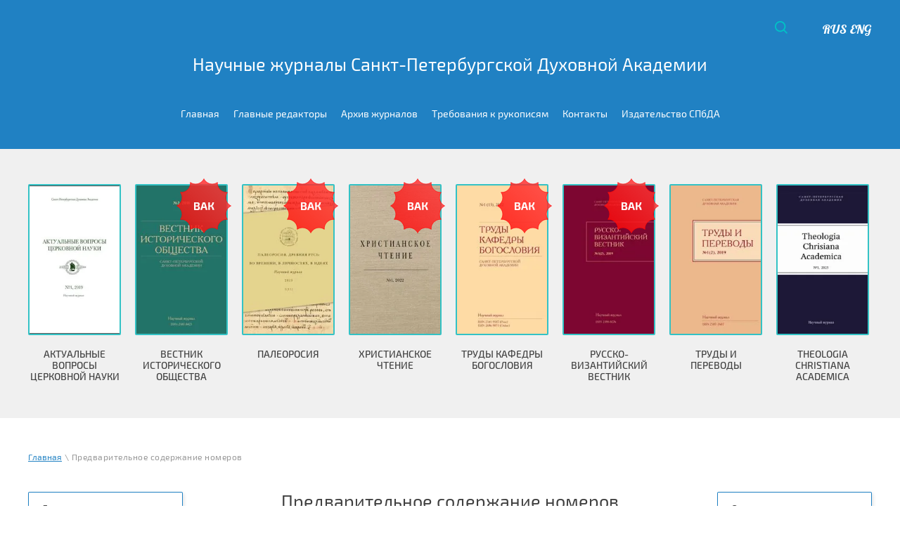

--- FILE ---
content_type: text/html; charset=utf-8
request_url: https://scientific-journals-spbda.ru/proceedings-the-department-of-theology/predvaritelnoe-soderzhanie-nomerov
body_size: 8805
content:

 <!doctype html>
 
<html lang="ru">
	 
	<head>
		 
		<meta charset="utf-8">
		 
		<meta name="robots" content="all"/>
		 <title>Предварительное содержание номеров</title> 
		<meta name="description" content="Предварительное содержание номеров">
		 
		<meta name="keywords" content="Предварительное содержание номеров">
		 
		<meta name="SKYPE_TOOLBAR" content="SKYPE_TOOLBAR_PARSER_COMPATIBLE">
		<meta name="viewport" content="width=device-width, height=device-height, initial-scale=1.0, maximum-scale=1.0, user-scalable=no">
		 
		<meta name="msapplication-tap-highlight" content="no"/>
		 
		<meta name="format-detection" content="telephone=no">
		 
		<meta http-equiv="x-rim-auto-match" content="none">
		 
		<!--  -->
		<link rel="stylesheet" href="/g/css/styles_articles_tpl.css">
		 
		<link rel="stylesheet" href="/t/v533/images/css/styles.css">
		 
		<link rel="stylesheet" href="/t/v533/images/css/designblock.scss.css">
		 
		<link rel="stylesheet" href="/t/v533/images/css/s3_styles.scss.css">
		 
		<script src="/g/libs/jquery/1.10.2/jquery.min.js"></script>
		 
		<script src="/g/s3/misc/adaptiveimage/1.0.0/adaptiveimage.js"></script>
		 <link rel='stylesheet' type='text/css' href='/shared/highslide-4.1.13/highslide.min.css'/>
<script type='text/javascript' src='/shared/highslide-4.1.13/highslide-full.packed.js'></script>
<script type='text/javascript'>
hs.graphicsDir = '/shared/highslide-4.1.13/graphics/';
hs.outlineType = null;
hs.showCredits = false;
hs.lang={cssDirection:'ltr',loadingText:'Загрузка...',loadingTitle:'Кликните чтобы отменить',focusTitle:'Нажмите чтобы перенести вперёд',fullExpandTitle:'Увеличить',fullExpandText:'Полноэкранный',previousText:'Предыдущий',previousTitle:'Назад (стрелка влево)',nextText:'Далее',nextTitle:'Далее (стрелка вправо)',moveTitle:'Передвинуть',moveText:'Передвинуть',closeText:'Закрыть',closeTitle:'Закрыть (Esc)',resizeTitle:'Восстановить размер',playText:'Слайд-шоу',playTitle:'Слайд-шоу (пробел)',pauseText:'Пауза',pauseTitle:'Приостановить слайд-шоу (пробел)',number:'Изображение %1/%2',restoreTitle:'Нажмите чтобы посмотреть картинку, используйте мышь для перетаскивания. Используйте клавиши вперёд и назад'};</script>

            <!-- 46b9544ffa2e5e73c3c971fe2ede35a5 -->
            <script src='/shared/s3/js/lang/ru.js'></script>
            <script src='/shared/s3/js/common.min.js'></script>
        <link rel='stylesheet' type='text/css' href='/shared/s3/css/calendar.css' /><link rel="icon" href="/favicon.png" type="image/png">

<!--s3_require-->
<link rel="stylesheet" href="/g/basestyle/1.0.1/article/article.css" type="text/css"/>
<link rel="stylesheet" href="/g/basestyle/1.0.1/article/article.blue.css" type="text/css"/>
<script type="text/javascript" src="/g/basestyle/1.0.1/article/article.js" async></script>
<!--/s3_require-->

		<link href="/g/s3/anketa2/1.0.0/css/jquery-ui.css" rel="stylesheet" type="text/css"/>
		 
		<script src="/g/libs/jqueryui/1.10.0/jquery-ui.min.js" type="text/javascript"></script>
		 		<script src="/g/s3/anketa2/1.0.0/js/jquery.ui.datepicker-ru.js"></script>
		 
		<link rel="stylesheet" href="/g/libs/photoswipe/4.1.0/photoswipe.css">
		 
		<link rel="stylesheet" href="/g/libs/photoswipe/4.1.0/default-skin/default-skin.css">
		 
		<script type="text/javascript" src="/g/libs/photoswipe/4.1.0/photoswipe.min.js"></script>
		 
		<script type="text/javascript" src="/g/libs/photoswipe/4.1.0/photoswipe-ui-default.min.js"></script>
		 
		<script src="/g/libs/jquery-bxslider/4.1.2/jquery.bxslider.min.js" type="text/javascript"></script>
		 
		<link rel="stylesheet" href="/g/libs/jquery-popover/0.0.3/jquery.popover.css">
		 
		<script src="/g/libs/jquery-popover/0.0.3/jquery.popover.min.js" type="text/javascript"></script>
		 
		<script src="/g/s3/misc/form/1.2.0/s3.form.js" type="text/javascript"></script>
		  
		<script type="text/javascript" src="/t/v533/images/js/main.js"></script>
		  
		<!--[if lt IE 10]> <script src="/g/libs/ie9-svg-gradient/0.0.1/ie9-svg-gradient.min.js"></script> <script src="/g/libs/jquery-placeholder/2.0.7/jquery.placeholder.min.js"></script> <script src="/g/libs/jquery-textshadow/0.0.1/jquery.textshadow.min.js"></script> <script src="/g/s3/misc/ie/0.0.1/ie.js"></script> <![endif]-->
		<!--[if lt IE 9]> <script src="/g/libs/html5shiv/html5.js"></script> <![endif]-->
		   
		 <link rel="stylesheet" href="/t/v533/images/css/bdr.addons.css">
		 <link rel="stylesheet" href="/t/v533/images/site.addons.scss.css">
	</head>
	 
	<body>
		 
		<div class="wrapper editorElement layer-type-wrapper" >
			<div class="editorElement layer-type-block ui-droppable block-24" >
				<div class="editorElement layer-type-block ui-droppable block-23" >
					<div class="layout columned columns-2 layout_52_id_4" >
						<div class="layout column layout_4" >
							  <div class="widget-3 search-4 wm-search widget-type-search editorElement layer-type-widget"
	 data-setting-type="fade"
	 data-setting-animate="1"
	 data-setting-animate_list="1,0,0,0,0"
		>
	<form class="wm-search-inner" method="get" action="/search">
		<input size="1" class="wm-input-default"  type="text" name="search" value="">
		<button class="wm-input-default" type="submit"></button>
	<re-captcha data-captcha="recaptcha"
     data-name="captcha"
     data-sitekey="6LcNwrMcAAAAAOCVMf8ZlES6oZipbnEgI-K9C8ld"
     data-lang="ru"
     data-rsize="invisible"
     data-type="image"
     data-theme="light"></re-captcha></form>
</div>  
						</div>
						<div class="layout column layout_5" >
							                  <div class="languages-5 widget-4 editorElement layer-type-widget">
        <div class="lang-list">
                            <div class="lang-item">
                    <a href="//scientific-journals-spbda.ru/">
                                                    <span class="lang-title">RUS</span>
                                            </a>
                </div>
                            <div class="lang-item">
                    <a href="//en.scientific-journals-spbda.ru/">
                                                    <span class="lang-title">ENG</span>
                                            </a>
                </div>
                    </div>
    </div>
          
						</div>
					</div>
					<div class="editorElement layer-type-block ui-droppable block-22" >
						<div class="layout layout_center not-columned layout_center_51_id_50_0" >
							<div class="editorElement layer-type-block ui-droppable block-21" >
								<div class="site-name-3 widget-2 widget-type-site_name editorElement layer-type-widget">
									 <a href="http://scientific-journals-spbda.ru"> 						 						 						<div class="sn-wrap">   
									<div class="sn-text">
										<div class="align-elem">
											Научные журналы Санкт-Петербургской Духовной Академии
										</div>
									</div>
									  
								</div>
								 </a> 
						</div>
						<div class="site-description widget-18 widget-type-site_description editorElement layer-type-widget">
							 
							<div class="align-elem">
								
							</div>
							 
						</div>
					</div>
				</div>
				<div class="widget-5 horizontal menu-6 wm-widget-menu widget-type-menu_horizontal editorElement layer-type-widget" data-screen-button="none" data-responsive-tl="none" data-responsive-tp="button" data-responsive-ml="columned" data-more-text="..." data-child-icons="0">
					 
					<div class="menu-button">
						Меню
					</div>
					 
					<div class="menu-scroll">
						   <ul><li class="menu-item"><a href="/" ><span class="menu-item-text">Главная</span></a></li><li class="menu-item"><a href="/glavnye-redaktory" ><span class="menu-item-text">Главные редакторы</span></a></li><li class="menu-item"><a href="https://scientific-journals-spbda.ru/archive-of-journals" ><span class="menu-item-text">Архив журналов</span></a></li><li class="menu-item"><a href="/requirements-for-manuscripts" ><span class="menu-item-text">Требования к рукописям</span></a></li><li class="menu-item"><a href="/contact" ><span class="menu-item-text">Контакты</span></a></li><li class="menu-item"><a href="http://izdat-spbda.ru/"  target="_blank"><span class="menu-item-text">Издательство СПбДА</span></a></li></ul> 
					</div>
					 
				</div>
			</div>
		</div>
	</div>
	<div class="editorElement layer-type-block ui-droppable block-28" >
		<div class="editorElement layer-type-block ui-droppable block-27" >
			  	    
    
    
    
        
    		<div class="blocklist blocklist-7 widget-6 horizontal_mode widget-type-block_list editorElement layer-type-widget" data-slider="0,1,1,1,1" data-swipe="0,0,0,0,0" data-setting-mode="horizontal" data-setting-pause="4000" data-setting-auto="1" data-setting-controls="1,0,0,0,0" data-setting-pager="1,0,0,0,0" data-setting-pager_selector=".blocklist-7 .pager-wrap" data-setting-prev_selector=".blocklist-7 .prev" data-setting-next_selector=".blocklist-7 .next" data-setting-count="3,3,3,3,3" data-setting-columns="5,3,3,2,1" data-setting-move="" data-setting-prev_text="" data-setting-next_text="" data-setting-auto_controls_selector=".blocklist-7 .auto_controls" data-setting-auto_controls="0,0,0,0,0" data-setting-autoControlsCombine="0" data_photo_swipe="0" item_id="7" data-setting-vertical_aligner="none">

                        			<div class="body-outer" data-columns="0,0,0,0,0">
				<div class="body">
					<div class="swipe-shadow-left"></div>
					<div class="swipe-shadow-right"></div>
					<div class="list"><div class="item-outer"><div class="item"><div class="image" data-a=", 1"><a href="/aktualnyye-voprosy-tserkovnoy-nauki"><span class="img-convert img-cover"><img src="/thumb/2/x9eQjyZblNOGWY3hJJpd-Q/192r/d/aktualnyye_voprosy.jpg" alt="Актуальные вопросы церковной науки"></span></a><div class="image-inner"></div></div><span class="title"><a href="/aktualnyye-voprosy-tserkovnoy-nauki"><span class="align-elem">Актуальные вопросы церковной науки</span></a></span></div></div><div class="item-outer"><div class="item"><div class="image" data-a="1, 1"><div class="vac-icon"></div><a href="/vestnik-istoricheskogo-obshchestva"><span class="img-convert img-cover"><img src="/thumb/2/QsCbMmjZq12FQjN9YjNB-g/192r/d/316152_4141.jpg" alt="Вестник Исторического общества"></span></a><div class="image-inner"></div></div><span class="title"><a href="/vestnik-istoricheskogo-obshchestva"><span class="align-elem">Вестник Исторического общества</span></a></span></div></div><div class="item-outer"><div class="item"><div class="image" data-a="1, 1"><div class="vac-icon"></div><a href="/paleorosiya"><span class="img-convert img-cover"><img src="/thumb/2/W2Rgj0pekomoKY5j-v3LTw/192r/d/paleorosiya_no111_2019.jpg" alt="Палеоросия"></span></a><div class="image-inner"></div></div><span class="title"><a href="/paleorosiya"><span class="align-elem">Палеоросия</span></a></span></div></div><div class="item-outer"><div class="item"><div class="image" data-a="1, 1"><div class="vac-icon"></div><a href="/christian-reading"><span class="img-convert img-cover"><img src="/thumb/2/hyh3TN0LRUAHop34znAExw/192r/d/cover_hch-1-2022.jpg" alt="Христианское чтение"></span></a><div class="image-inner"></div></div><span class="title"><a href="/christian-reading"><span class="align-elem">Христианское чтение</span></a></span></div></div><div class="item-outer"><div class="item"><div class="image" data-a="1, 1"><div class="vac-icon"></div><a href="/trudy-kafedry-bogosloviya"><span class="img-convert img-cover"><img src="/thumb/2/_75F-iDKfaFJxMbTvc1xAQ/192r/d/cover-tkb-1-22.jpg" alt="Труды кафедры богословия"></span></a><div class="image-inner"></div></div><span class="title"><a href="/trudy-kafedry-bogosloviya"><span class="align-elem">Труды кафедры богословия</span></a></span></div></div><div class="item-outer"><div class="item"><div class="image" data-a="1, 1"><div class="vac-icon"></div><a href="/russko-vizantiyskiy-vestnik"><span class="img-convert img-cover"><img src="/thumb/2/PXyw-ULEDGSZxPf4MbsbJQ/192r/d/rvv_no1_2019.jpg" alt="Русско-Византийский вестник"></span></a><div class="image-inner"></div></div><span class="title"><a href="/russko-vizantiyskiy-vestnik"><span class="align-elem">Русско-Византийский вестник</span></a></span></div></div><div class="item-outer"><div class="item"><div class="image" data-a=", 1"><a href="/trudy-i-perevody"><span class="img-convert img-cover"><img src="/thumb/2/_yk71CM6taFnmheLKYDrjA/192r/d/trudy_i_perevody_no1_2019.jpg" alt="Труды и переводы"></span></a><div class="image-inner"></div></div><span class="title"><a href="/trudy-i-perevody"><span class="align-elem">Труды и переводы</span></a></span></div></div><div class="item-outer"><div class="item"><div class="image" data-a=", 1"><a href="https://scientific-journals-spbda.ru/theologia-christiana-academica"><span class="img-convert img-cover"><img src="/thumb/2/OzVocfaYmDajx_rUZ0cJTA/192r/d/itog_tca.jpg" alt="Theologia Christiana Academica"></span></a><div class="image-inner"></div></div><span class="title"><a href="https://scientific-journals-spbda.ru/theologia-christiana-academica"><span class="align-elem">Theologia Christiana Academica</span></a></span></div></div></div>
				</div>
			</div>
                                			<div class="controls">
				<span class="prev"></span>
				<span class="next"></span>
			</div>
            
			<div class="bx-pager-wrap">
				<div class="bx-auto_controls">
                            			<div class="auto_controls"></div>
            
                            			<div class="pager-wrap"></div>
            
				</div>
			</div>

		</div>

        
      
		</div>
	</div>
	<div class="editorElement layer-type-block ui-droppable block-9" >
		<div class="editorElement layer-type-block ui-droppable block-10" >
			 
<div class="widget-1819 path widget-type-path editorElement layer-type-widget" data-url="/proceedings-the-department-of-theology/predvaritelnoe-soderzhanie-nomerov"><a href="/">Главная</a> \ Предварительное содержание номеров</div> 
			<div class="editorElement layer-type-block ui-droppable block-1242" >
				<div class="layout column layout_24" >
					<div class="widget-14 popup menu-24 wm-widget-menu vertical widget-type-menu_vertical editorElement layer-type-widget" data-child-icons="0">
						   
						<div class="menu-button">
							Меню
						</div>
						 
						<div class="menu-scroll">
							    <ul><li class="menu-item"><a href="https://scientific-journals-spbda.ru/" ><span class="menu-item-text">Главная</span></a></li><li class="delimiter"></li><li class="menu-item"><a href="https://scientific-journals-spbda.ru/trebovaniya-k-rukopisyam1" ><span class="menu-item-text">Требования к рукописям</span></a></li><li class="delimiter"></li><li class="menu-item"><a href="/archive-of-journals" ><span class="menu-item-text">Архив журналов</span></a></li><li class="delimiter"></li><li class="menu-item"><a href="https://scientific-journals-spbda.ru/contact" ><span class="menu-item-text">Контакты</span></a></li><li class="delimiter"></li><li class="menu-item"><a href="http://izdat-spbda.ru/journals" ><span class="menu-item-text">Купить журнал</span></a></li><li class="delimiter"></li><li class="menu-item"><a href="http://izdat-spbda.ru/"  target="_blank"><span class="menu-item-text">Издательство СПбДА</span></a></li></ul> 
						</div>
						 
					</div>
				</div>
				<div class="layout column layout_67" >
					<div class="editorElement layer-type-block ui-droppable block-1243" >
						<h1 class="h1 widget-1820 widget-type-h1 editorElement layer-type-widget">
							Предварительное содержание номеров
						</h1>
						<article class="content-69 content widget-1821 widget-type-content editorElement layer-type-widget">




	<p style="text-align: center;"><strong><span style="font-size:15pt;">Труды кафедры богословия № 4&nbsp;(28), 2025</span></strong></p>

<p style="text-align: center;"><span style="color:#e74c3c;"><span style="font-size:18pt;"><strong>НОМЕР ВЫШЕЛ В СВЕТ</strong></span></span></p>

<p style="text-align: justify;"><strong>ТЕОРЕТИЧЕСКАЯ ТЕОЛОГИЯ</strong></p>

<p style="text-align: justify;"><em>О. Л. Васильев, А. Р. Айрапетов.</em> Теологические подходы к юридической действительности на примере категории &laquo;власть&raquo; в контексте истории правоотношений с участием Церкви</p>

<p style="text-align: justify;"><em>Е. В. Ерошев.</em> Аллегория или типология? К вопросу о герменевтическом методе &laquo;Шестоднева&raquo; прп. Анастасия Синаита</p>

<p style="text-align: justify;"><em>А. В. Котов.</em> Критика трансгуманизма Макса Мора в контексте антропологии прп. Максима Исповедника</p>

<p style="text-align: justify;"><em>Т. Ю. Кутеева. </em>Богословско-философские аспекты феномена самосознания</p>

<p style="text-align: justify;"><em>А. В. Малина. </em>Две модели религиозной эпистемологии&nbsp;</p>

<p style="text-align: justify;"><em>С. В. Санаянц.</em> Кенотический пассибилизм в учении протоиерея Сергия Булгакова</p>

<p style="text-align: justify;"><em>Священник Николай Святченко.</em> Особенности церковного осуждения идеи апокатастасиса в III&ndash;VI веках</p>

<p style="text-align: justify;"><em>Диакон Александр Схиртладзе. </em>Особенности грузинских переводов Евангелия от Иоанна</p>

<p style="text-align: justify;"><br />
<strong>ФИЛОСОФИЯ РЕЛИГИИ И РЕЛИГИОВЕДЕНИЕ</strong></p>

<p style="text-align: justify;"><em>Священник Владимир Белоножко.</em> Статьи С. Н. Дурылина о славянофилах: А. С. Хомяков</p>

<p style="text-align: justify;"><em>Д. А. Гусев. </em>Истина и наука в зеркале дискуссии между сциентизмом и антисциентизмом (историко-философский и общетеоретический аспекты)</p>

<p style="text-align: justify;"><em>А. В. Карпук.</em> Полемика Аврелия Августина с академизмом как контекст &laquo;вероятной герменевтики&raquo; истории платонизма</p>

<p style="text-align: justify;"><em>А. Г. Курбатов.</em> Гонорий Августодунский и его сочинение &laquo;De imagine mundi&raquo;: влияние платонической традиции</p>

<p style="text-align: justify;"><br />
<strong>ТЕОРИЯ И ИСТОРИЯ КУЛЬТУРЫ, ИСКУССТВА</strong></p>

<p style="text-align: justify;"><em>О. В. Губарева.</em> О единстве этического и эстетического в русском искусстве (историко-культурологический аспект)</p>

<p style="text-align: justify;"><em>Е. М. Никифоренко, И. С. Петронюк. </em>Духовность кадет в России: традиции и современность</p>

<p style="text-align: justify;"><strong>Отзывы и размышления над книгами</strong></p>

<p style="text-align: justify;"><em>С. Л. Фирсов.</em> О временах и судьбах: Рассуждения о книге С. А. Чеботарёва &laquo;Беспокойные люди: очерки истории государственно-церковных отношений и религиозной жизни 1940&ndash;80-х гг. Книга первая&raquo; (Тамбов: Издательский дом &laquo;Тамбов&raquo;, 2024. 448 стр.)</p>

<p style="text-align: justify;"><em>Сяо Ван. </em>Вопрос о соотношении христианства и современности в китайском обществе в представлении китайских ученых. Отзыв на монографию: Лю Пин. 灵殇: 基督教与中国現代性危机 (Духовная травма: христианство и кризис современности в Китае). Синьбэй: Изд-во Хуа Мулань, 2015. 147с.</p>

	
</article>
					</div>
				</div>
				

																	
				  					 
					
								<div class="layout column layout_24" >
					<div class="widget-14 widget-141 popup menu-24 wm-widget-menu vertical widget-type-menu_vertical editorElement layer-type-widget" data-child-icons="0">
						   
						<div class="menu-button">
							Меню
						</div>
						 
						<div class="menu-scroll">
						 <ul><li class="menu-item"><a href="/proceedings-the-department-of-theology/info" ><span class="menu-item-text">О журнале</span></a></li><li class="delimiter"></li><li class="menu-item"><a href="/proceedings-the-department-of-theology/rules" ><span class="menu-item-text">Правила публикации</span></a></li><li class="delimiter"></li><li class="menu-item"><a href="/proceedings-the-department-of-theology/ai-journal-policy" ><span class="menu-item-text">Политика журнала по ИИ</span></a></li><li class="delimiter"></li><li class="menu-item"><a href="https://scientific-journals-spbda.ru/f/trudy_kafedry_bogosloviya_licenzionnyj_dogovor_s_avtorom.pdf"  target="_blank"><span class="menu-item-text">Лицензионный договор с автором</span></a></li><li class="delimiter"></li><li class="menu-item"><a href="/proceedings-the-department-of-theology/publishing-ethics" ><span class="menu-item-text">Издательская этика</span></a></li><li class="delimiter"></li><li class="menu-item"><a href="/f/trebovaniya_k_rukopisyam_01092022.pdf" ><span class="menu-item-text">Требования к рукописям</span></a></li><li class="delimiter"></li><li class="opened active menu-item"><a href="/proceedings-the-department-of-theology/predvaritelnoe-soderzhanie-nomerov" ><span class="menu-item-text">Предварительное содержание номеров</span></a></li><li class="delimiter"></li><li class="menu-item"><a href="/proceedings-the-department-of-theology/contacts" ><span class="menu-item-text">Контакты</span></a></li><li class="delimiter"></li><li class="menu-item"><a href="https://scientific-journals-spbda.ru/arhiv-zhurnalov/arhiv-zhurnala-trudy-kafedry-bogosloviya" ><span class="menu-item-text">Архив журнала</span></a></li></ul>
						</div>
						 
					</div>
				</div>
								
				
				
			</div>
		</div>
	</div>
	<div class="editorElement layer-type-block ui-droppable block-1240" >
		<div class="editorElement layer-type-block ui-droppable block-1239" >
			<div class="editorElement layer-type-block ui-droppable block-1237" >
				<div class="widget-19 widgetsocial-30 widget-type-social_links editorElement layer-type-widget">
					 <div class="soc-content">  </div>
</div>
</div>
</div>
</div>
<div class="editorElement layer-type-block ui-droppable block-12" >
	<div class="editorElement layer-type-block ui-droppable block-1238" >
		<div class="editorElement layer-type-block ui-droppable block-17" >
			<div class="layout column layout_44" >
				<div class="editorElement layer-type-block ui-droppable block-18" >
					<div class="site-copyright widget-26 widget-type-site_copyright editorElement layer-type-widget">
						 
						<div class="align-elem">
							  © 2013-2025 АНО &quot;Издательство Санкт-Петербургской Духовной Академии&quot;<br />
Все права защищены. При копировании материалов ссылка на сайт обязательна.
						</div>
						 
					</div>
				</div>
			</div>
			<div class="layout column layout_46" >
				<div class="editorElement layer-type-block ui-droppable block-19" >
					<div class="site-counters widget-27 widget-type-site_counters editorElement layer-type-widget">
						 <!--LiveInternet counter--><script type="text/javascript">
document.write('<a href="//www.liveinternet.ru/click" '+
'target="_blank"><img src="//counter.yadro.ru/hit?t12.3;r'+
escape(document.referrer)+((typeof(screen)=='undefined')?'':
';s'+screen.width+'*'+screen.height+'*'+(screen.colorDepth?
screen.colorDepth:screen.pixelDepth))+';u'+escape(document.URL)+
';h'+escape(document.title.substring(0,150))+';'+Math.random()+
'" alt="" title="LiveInternet: показано число просмотров за 24'+
' часа, посетителей за 24 часа и за сегодня" '+
'border="0" width="88" height="31"><\/a>')
</script><!--/LiveInternet-->
<!--__INFO2026-01-18 00:57:55INFO__-->
 
					</div>
				</div>
			</div>
			<div class="layout column layout_48" >
				<div class="editorElement layer-type-block ui-droppable block-20" >
					  <div class="mega-copyright widget-28  widget-type-mega_copyright editorElement layer-type-widget"><span style='font-size:14px;' class='copyright'><!--noindex-->Поддержка. <span style="text-decoration:underline; cursor: pointer;" onclick="javascript:window.open('https://megagr'+'oup.ru/?utm_referrer='+location.hostname)" class="copyright">Разработка сайтов</span> в Megagroup.<!--/noindex--></span></div>  
				</div>
			</div>
		</div>
	</div>
</div>
  <div class="side-panel side-panel-70 widget-type-side_panel editorElement layer-type-widget widget-1830" data-layers="['widget-5':['tablet-landscape':'inSide','tablet-portrait':'inSide','mobile-landscape':'inSide','mobile-portrait':'inSide'],'widget-3':['tablet-landscape':'inSide','tablet-portrait':'inSide','mobile-landscape':'inSide','mobile-portrait':'inSide'],'widget-14':['tablet-landscape':'inSide','tablet-portrait':'inSide','mobile-landscape':'inSide','mobile-portrait':'inSide']]" data-phantom="1" data-position="left">
	<div class="side-panel-top">
		<div class="side-panel-button">
			<span class="side-panel-button-icon">
				<span class="side-panel-button-icon-line"></span>
				<span class="side-panel-button-icon-line"></span>
				<span class="side-panel-button-icon-line"></span>
			</span>
		</div>
		<div class="side-panel-top-inner" ></div>
	</div>
	<div class="side-panel-mask"></div>
	<div class="side-panel-content">
				<div class="side-panel-content-inner"></div>
	</div>
</div>   
</div>

<!-- assets.bottom -->
<!-- </noscript></script></style> -->
<script src="/my/s3/js/site.min.js?1768462484" ></script>
<script src="https://cp.onicon.ru/loader/5ce4e1ccb887ee67268b4813.js" data-auto async></script>
<script >/*<![CDATA[*/
var megacounter_key="e8ac370e16be0daaefe37c4665c827e0";
(function(d){
    var s = d.createElement("script");
    s.src = "//counter.megagroup.ru/loader.js?"+new Date().getTime();
    s.async = true;
    d.getElementsByTagName("head")[0].appendChild(s);
})(document);
/*]]>*/</script>
<script >/*<![CDATA[*/
$ite.start({"sid":2250566,"vid":2267192,"aid":2675566,"stid":4,"cp":21,"active":true,"domain":"scientific-journals-spbda.ru","lang":"ru","trusted":false,"debug":false,"captcha":3,"onetap":[{"provider":"vkontakte","provider_id":"51962459","code_verifier":"kTlVGTMFdWcFkZUOmYZiMNMTj2N2j1iliNTg42MMOIT"}]});
/*]]>*/</script>
<!-- /assets.bottom -->
</body>
 
</html>

--- FILE ---
content_type: text/css
request_url: https://scientific-journals-spbda.ru/t/v533/images/css/styles.css
body_size: 13386
content:
@import "fonts.css";
html{font-family:sans-serif;-ms-text-size-adjust:100%;-webkit-text-size-adjust:100%;}body{margin:0;background: #fff;-webkit-font-smoothing:antialiased;-moz-osx-font-smoothing:grayscale;}body::before{content:""; height: 1px; display: block; margin-top: -1px;}article,aside,details,figcaption,figure,footer,header,hgroup,main,menu,nav,section,summary{display:block}audio,canvas,progress,video{display:inline-block;vertical-align:baseline}audio:not([controls]){display:none;height:0}[hidden],template{display:none}a{background-color:transparent;color:inherit;}a:active,a:hover{outline:0}abbr[title]{border-bottom:1px dotted}b,strong{font-weight:bold}dfn{font-style:italic}h1{margin: 0; font-size: inherit; font-weight: inherit;}mark{background:#ff0;color:#000}small{font-size:80%}sub,sup{font-size:75%;line-height:0;position:relative;vertical-align:baseline}sup{top:-0.5em}sub{bottom:-0.25em}img{border:0}svg:not(:root){overflow:hidden}figure{margin:1em 40px}hr{box-sizing:content-box;height:0}pre{overflow:auto}code,kbd,pre,samp{font-family:monospace,monospace;font-size:1em}button,input,optgroup,select,textarea{color:#000;font:inherit;margin:0}button{overflow:visible}button,select{text-transform:none}button,html input[type="button"],input[type="reset"],input[type="submit"]{-webkit-appearance:button;cursor:pointer}button[disabled],html input[disabled]{cursor:default}button::-moz-focus-inner,input::-moz-focus-inner{border:0;padding:0}input{line-height:normal}input[type="checkbox"],input[type="radio"]{box-sizing:border-box;padding:0}input[type="number"]::-webkit-inner-spin-button,input[type="number"]::-webkit-outer-spin-button{height:auto}input[type="search"]{-webkit-appearance:textfield;box-sizing:content-box}input[type="search"]::-webkit-search-cancel-button,input[type="search"]::-webkit-search-decoration{-webkit-appearance:none}fieldset{border:1px solid silver;margin:0 2px;padding:.35em .625em .75em}legend{border:0;padding:0}textarea{overflow:auto}optgroup{font-weight:bold}table{border-collapse:collapse;border-spacing:0}
body.noscroll {overflow: hidden !important;}
.removed, .hidden { display: none !important;}
.editorElement, .layout {
	box-sizing: border-box;
	padding-top: .02px;
	padding-bottom: .02px;
}
.editorElement { word-wrap: break-word; overflow-wrap: break-word;}
.vertical-middle {white-space: nowrap;}
.vertical-middle>* {white-space: normal;display: inline-block;vertical-align: middle;}
.vertical-middle::after {height: 100%;width: 0;display: inline-block;vertical-align: middle;content: "";}
.wrapper {margin: 0 auto;height: auto !important;height: 100%;min-height: 100%;min-height: 100vh;overflow: hidden;max-width: 100%;}
.wrapper > * { max-width: 100%; }
.editorElement .removed+.delimiter, .editorElement .delimiter:first-child {display: none;}
.wm-input-default {border: none; background: none; padding: 0;}
/* tooltip */
@keyframes show_hide {
	0% { left:85%; opacity: 0; width: auto; height: auto; padding: 5px 10px; font-size: 12px;}
	20% { left: 100%; opacity: 1; width: auto; height: auto; padding: 5px 10px; font-size: 12px;}
	100% { left: 100%; opacity: 1; width: auto; height: auto; padding: 5px 10px; font-size: 12px;}
}
@keyframes show_hide_after {
	0% {width: 5px; height: 5px;}
	100% {width: 5px; height: 5px;}
}
/* tooltip for horizontal */
@keyframes horizontal_show_hide {
	0% { top:95%; opacity: 0; width: 100%; height: auto; padding: 5px 10px; font-size: 12px;}
	20% { top: 100%; opacity: 1; width: 100%; height: auto; padding: 5px 10px; font-size: 12px;}
	100% { top: 100%; opacity: 1; width: 100%; height: auto; padding: 5px 10px; font-size: 12px;}
}
.wm-tooltip {display: none;position: absolute;z-index:100;top: 100%;left: 0;background: #FBFDDD;color: #CA3841;padding: 5px 10px;border-radius: 3px;box-shadow: 1px 2px 3px rgba(0,0,0,.3); white-space: normal; box-sizing: border-box;}
.wm-tooltip::after {content: "";font-size: 0;background: inherit;width: 5px;height: 5px;position: absolute;top: 0;left: 50%;margin: -2px 0 0;box-shadow: 0 1px 0 rgba(0,0,0,.1), 0 2px 0 rgba(0,0,0,.1);transform: rotate(45deg);}
.error .wm-tooltip {display: block;padding: 0;font-size: 0;animation: horizontal_show_hide 4s;}
.error .wm-tooltip::after {left:50%; top:0; margin: -2px 0 0; box-shadow: 0 -1px 0 rgba(0,0,0,.1), 0 -2px 0 rgba(0,0,0,.1); width: 0;height: 0;animation: show_hide_after 4s;}
.horizontal_mode .wm-tooltip {top: 100%; left: 0; width: 100%; white-space: normal; margin: 5px 0 0; text-align: center;}
.horizontal_mode .wm-tooltip::after {left: 50%; top: 0; margin: -2px 0 0; box-shadow: 0 -1px 0 rgba(0,0,0,.1), 0 -2px 0 rgba(0,0,0,.1);}
.error .horizontal_mode .wm-tooltip, .horizontal_mode .error .wm-tooltip {animation: horizontal_show_hide 4s;}
@media all and (max-width: 960px) {
	.wm-tooltip {top: 100%; left: 0; width: 100%; white-space: normal; margin: 5px 0 0; text-align: center;}
	.wm-tooltip::after {left: 50%; top: 0; margin: -2px 0 0; box-shadow: 0 -1px 0 rgba(0,0,0,.1), 0 -2px 0 rgba(0,0,0,.1);}
	.error .wm-tooltip {animation: horizontal_show_hide 4s;}
}
table.table0 td, table.table1 td, table.table2 td, table.table2 th {
	padding:5px;
	border:1px solid #dedede;
	vertical-align:top;
}
table.table0 td { border:none; }
table.table2 th {
	padding:8px 5px;
	background:#eb3c3c;
	border:1px solid #dedede;
	font-weight:normal;
	text-align:left;
	color:#fff;
}
.for-mobile-view { overflow: auto; }
.side-panel,
.side-panel-button,
.side-panel-mask,
.side-panel-content { display: none;}

.align-elem{
	flex-grow:1;
	max-width:100%;
}

html.mobile div{
	background-attachment: scroll;
}

.ui-datepicker {font-size: 14px !important; z-index: 999999 !important;}
.wm-video {position: absolute; z-index: 0; top: 0; left: 0; right: 0; bottom: 0; overflow: hidden; width: 100%; height: 100%;}
.wm-video video {max-width: 100%; min-width: 100%; min-height: 100%; position: absolute; top: 50%; left: 50%; transform: translate(-50%, -50%);}
.wm-video.vertical video {max-width: none; max-height: 100%;}
body { background: #ffffff;}
.wrapper { position: relative; font-family: Arial, Helvetica, sans-serif; color: #000000; font-style: normal; line-height: 1.2; letter-spacing: 0; text-transform: none; text-decoration: none; font-size: 12px; display: block; -webkit-flex-direction: column; -moz-flex-direction: column; flex-direction: column;}
.block-24 { margin: 0; border: none; position: relative; top: 0; left: 0; width: auto; min-height: 0; background: #2081c3; max-width: 100%; z-index: 5; text-align: center; display: block; -webkit-flex-direction: column; -moz-flex-direction: column; flex-direction: column; text-decoration: none; right: 0; padding-top: 20px; padding-bottom: 40px; -webkit-border-radius: none; -moz-border-radius: none; border-radius: none;}
.block-23 .layout_4 { -webkit-flex: 1 0 0px; -moz-flex: 1 0 0px; flex: 1 0 0px; display: -webkit-flex; display: flex; -webkit-flex-direction: column; -moz-flex-direction: column; flex-direction: column;}
.block-23 .layout_5 { display: -webkit-flex; display: flex; -webkit-flex-direction: column; -moz-flex-direction: column; flex-direction: column;}
.block-23 .layout_52_id_4 { display: -webkit-flex; display: flex; flex-flow: row nowrap; left: 0; top: 0; position: relative; margin: 0;}
.block-23 { margin: 0 auto; position: relative; top: 0; left: 0; width: 1280px; min-height: 0; max-width: 100%; z-index: 1; text-align: left; display: block; -webkit-flex-direction: column; -moz-flex-direction: column; flex-direction: column; text-decoration: none; padding-left: 40px; padding-right: 40px;}
.widget-3 { margin: 0 0 auto; border: none; position: relative; top: 0; left: 0; z-index: 3; box-sizing: border-box; font-size: 0; display: -webkit-flex; display: flex; width: auto; -webkit-justify-content: flex-start; -moz-justify-content: flex-start; justify-content: flex-start; min-height: 38px; -webkit-border-radius: none; -moz-border-radius: none; border-radius: none; visibility: hidden; right: 0;}
.search-4 form { box-sizing: border-box; display: -webkit-flex; display: flex; -webkit-flex: 1 0 auto; -moz-flex: 1 0 auto; flex: 1 0 auto; -webkit-align-items: center; -moz-align-items: center; align-items: center; -webkit-justify-content: flex-end; -moz-justify-content: flex-end; justify-content: flex-end; -webkit-flex-direction: row; -moz-flex-direction: row; flex-direction: row;}
.search-4 input { padding: 4px 10px; margin: 0; border: none; box-sizing: border-box; vertical-align: top; background: #ffffff; font-size: 14px; -webkit-flex: 1 0 auto; -moz-flex: 1 0 auto; flex: 1 0 auto; outline: none; min-height: 38px; width: 0; height: 0; max-width: 100%; -webkit-appearance: none; font-family: Exo2, sans-serif; color: #707070; font-style: normal; line-height: 1.2; letter-spacing: 0; text-align: start; text-transform: none; text-decoration: none; -webkit-border-radius: 2px; -moz-border-radius: 2px; border-radius: 2px;}
.search-4 button { padding: 3px 4px; margin: 0; border: none; box-sizing: border-box; vertical-align: top; background: url("../images/2.png") left 50% top 50% / auto auto no-repeat; font-size: 14px; outline: none; min-width: 24px; min-height: 38px; position: relative; z-index: 1; -webkit-appearance: none; font-family: Arial; color: #000000; font-style: normal; line-height: 1.2; letter-spacing: 0; text-align: center; text-transform: none; text-decoration: none; width: 38px; visibility: visible; -webkit-border-radius: 2px; -moz-border-radius: 2px; border-radius: 2px;}
.search-4 button span { box-sizing: border-box; display: inline-block; min-width: 14px;}
.search-4 input:focus { outline: none;}
.search-4 button:focus { outline: none;}
.search-4 .slide_search { -webkit-transition: 0.5s; -moz-transition: 0.5s; -o-transition: 0.5s; -ms-transition: 0.5s; transition: 0.5s;}
.search-4 ::-webkit-input-placeholder { color: #707070;}
.search-4 ::-moz-placeholder { color: #707070;}
.search-4 :-ms-input-placeholder { color: #707070;}
.widget-4 { margin: 11px 0 auto 40px; position: relative; top: 0; left: 0; z-index: 2; text-align: center; box-sizing: border-box; width: 50px; min-height: 0;}
.languages-5 .lang-list { box-sizing: border-box; display: -webkit-flex; display: flex; -webkit-flex-wrap: wrap; -moz-flex-wrap: wrap; flex-wrap: wrap; margin-right: -5px;}
.languages-5 .lang-item { box-sizing: border-box; -webkit-flex-shrink: 0; -moz-flex-shrink: 0; flex-shrink: 0; font-size: 0;}
.languages-5 .lang-item a { box-sizing: border-box; display: inline-block; margin-right: 5px; text-decoration: none; color: #000;}
.languages-5 .lang-item a .img-convert { border: 1px solid #33c2c5; box-sizing: border-box; width: 22px; height: 16px; overflow: hidden; display: -webkit-flex; display: flex; -webkit-align-items: center; -moz-align-items: center; align-items: center; -webkit-justify-content: center; -moz-justify-content: center; justify-content: center; -webkit-border-radius: 2px; -moz-border-radius: 2px; border-radius: 2px;}
.languages-5 .lang-item img { box-sizing: content-box; width: auto; height: auto;}
.block-22 .layout_center_51_id_50_0 { margin-top: 0; margin-left: auto; margin-right: auto; width: 960px;}
.block-22 { margin: 20px 0 0; position: relative; top: 0; left: 0; width: auto; min-height: 0; max-width: 100%; z-index: 1; text-align: center; display: block; -webkit-flex-direction: column; -moz-flex-direction: column; flex-direction: column; -webkit-justify-content: center; -moz-justify-content: center; justify-content: center; text-decoration: none; right: 0;}
.block-21 { margin: 0 auto; position: relative; top: 0; left: 0; width: 800px; min-height: 0; z-index: 2; text-align: left; display: block; -webkit-flex-direction: column; -moz-flex-direction: column; flex-direction: column; text-decoration: none; right: auto;}
.widget-2 { margin: 0; position: relative; top: 0; left: 0; z-index: 2; text-align: center; box-sizing: border-box; width: 800px; min-height: 0; font-size: 25px; right: 0;}
.site-name-3 .sn-wrap { display: -webkit-flex; display: flex; flex-flow: column nowrap;}
.site-name-3 .sn-logo { box-sizing: border-box; -webkit-flex-shrink: 0; -moz-flex-shrink: 0; flex-shrink: 0; max-width: 100%;}
.site-name-3 img { box-sizing: border-box; display: block; max-width: 100%; border: none;}
.site-name-3 .sn-text { box-sizing: border-box; display: -webkit-flex; display: flex; font-family: Exo2, sans-serif; color: #ffffff; -webkit-justify-content: center; -moz-justify-content: center; justify-content: center; text-decoration: none; font-weight: normal; -webkit-align-items: flex-start; -moz-align-items: flex-start; align-items: flex-start;}
.site-name-3 a { text-decoration: none; outline: none;}
.widget-18 { margin: 5px 0 0; position: relative; top: 0; left: 0; z-index: 1; font-family: Exo2, sans-serif; color: #ffffff; text-align: center; text-decoration: none; font-size: 14px; box-sizing: border-box; display: -webkit-flex; display: flex; width: 800px; -webkit-justify-content: center; -moz-justify-content: center; justify-content: center; -webkit-align-items: flex-start; -moz-align-items: flex-start; align-items: flex-start; right: 0; min-height: 0;}
.widget-5 { margin: 40px 0 0; position: relative; top: 0; left: 0; z-index: 1; padding-right: 0; padding-left: 0; box-sizing: border-box; display: -webkit-flex; display: flex; width: auto; -webkit-justify-content: center; -moz-justify-content: center; justify-content: center; right: 0; min-height: 0;}
.menu-6 .menu-scroll > ul > li.menu-item > a .has-child-icon { position: absolute; top: 50%; right: 0; margin-top: -6px; margin-right: 5px; width: 12px; min-height: 12px; background: #000000;}
.menu-6 .menu-scroll > ul ul > li.delimiter { box-sizing: border-box; margin-top: 3px; margin-bottom: 3px; min-height: 2px; height: auto; width: auto; background: #999999;}
.menu-6 .menu-scroll > ul ul > li > a .has-child-icon { position: absolute; top: 50%; right: 0; margin-top: -6px; margin-right: 5px; width: 12px; min-height: 12px; background: #000000;}
.menu-6 .menu-button { box-sizing: border-box; display: none; position: absolute; left: 100%; top: 0; width: 50px; min-height: 50px; padding: 10px 15px; background: #333; color: #fff; font-size: 17px;}
.menu-6 .menu-scroll { display: -webkit-flex; display: flex; width: 100%; -webkit-justify-content: inherit; -moz-justify-content: inherit; justify-content: inherit;}
.menu-6 .menu-scroll > ul { padding: 0; margin: 0; list-style: none; box-sizing: border-box; display: -webkit-flex; display: flex; flex-flow: row nowrap; width: 100%; -webkit-justify-content: inherit; -moz-justify-content: inherit; justify-content: inherit; -webkit-align-items: flex-start; -moz-align-items: flex-start; align-items: flex-start;}
.menu-6 .menu-scroll > ul > li.home-button > a { padding: 5px 15px; margin: 2px; cursor: pointer; display: -webkit-flex; display: flex; background: url("../images/wm_menu_home.png") left 50% top 50% no-repeat; box-sizing: border-box; text-decoration: none; color: #000; font-size: 0; line-height: 1.4; -webkit-align-items: center; -moz-align-items: center; align-items: center;}
.menu-6 .menu-scroll > ul > li.delimiter { margin: auto 2px; -webkit-border-radius: 10px; -moz-border-radius: 10px; border-radius: 10px; height: 0; width: 10px; min-height: 10px; background: #d6d6d6; box-sizing: border-box;}
.menu-6 .menu-scroll > ul > li.menu-item { padding: 0; margin: 0; display: -webkit-flex; display: flex; -webkit-flex: 0 1 auto; -moz-flex: 0 1 auto; flex: 0 1 auto; box-sizing: border-box; position: relative; -webkit-flex-grow: 0; -moz-flex-grow: 0; flex-grow: 0; width: auto;}
.menu-6 .menu-scroll > ul > li.menu-item > a { padding: 0.02px 10px; margin: 0; cursor: pointer; display: -webkit-flex; display: flex; -webkit-flex-direction: row; -moz-flex-direction: row; flex-direction: row; box-sizing: border-box; text-decoration: none; color: #ffffff; font-size: 14px; line-height: 1.4; -webkit-align-items: center; -moz-align-items: center; align-items: center; width: auto; position: relative; font-family: Exo2, sans-serif; font-style: normal; letter-spacing: 0; -webkit-justify-content: flex-start; -moz-justify-content: flex-start; justify-content: flex-start; text-transform: none; align-self: auto; text-align: left; -webkit-flex-grow: 1; -moz-flex-grow: 1; flex-grow: 1;}
.menu-6 .menu-scroll > ul > li.menu-item > a .menu-item-image { box-sizing: border-box; display: -webkit-flex; display: flex; -webkit-flex-shrink: 0; -moz-flex-shrink: 0; flex-shrink: 0; margin-right: 5px; font-size: 0; line-height: 0; text-align: center; -webkit-justify-content: center; -moz-justify-content: center; justify-content: center; min-height: 40px; width: 40px; overflow: hidden;}
.menu-6 .menu-scroll > ul > li.menu-item > a .img-convert { margin: auto; box-sizing: border-box; width: 40px; height: 40px; -webkit-justify-content: center; -moz-justify-content: center; justify-content: center; -webkit-align-items: center; -moz-align-items: center; align-items: center; display: -webkit-inline-flex; display: inline-flex; overflow: hidden;}
.menu-6 .menu-scroll > ul > li.menu-item > a img { box-sizing: border-box; max-width: 100%; height: auto; width: auto; vertical-align: middle; border: none; display: -webkit-flex; display: flex;}
.menu-6 .menu-scroll > ul > li.menu-item > a .menu-item-text { box-sizing: border-box; -webkit-flex-grow: 1; -moz-flex-grow: 1; flex-grow: 1;}
.menu-6 .menu-scroll > ul > li.home-button { box-sizing: border-box; display: -webkit-flex; display: flex;}
.menu-6 .menu-scroll > ul > li.more-button { display: none; margin-left: auto; position: relative;}
.menu-6 .menu-scroll > ul ul { padding: 5px; margin: 5px 0 0; position: absolute; top: 100%; left: 0; background: #eee; list-style: none; width: 200px; display: none; z-index: 10; box-sizing: border-box;}
.menu-6 .menu-scroll > ul ul > li { padding: 0; margin: 0; display: block; position: relative;}
.menu-6 .menu-scroll > ul ul > li > a { padding: 5px 10px; cursor: pointer; display: block; background: #999; -webkit-border-radius: 5px; -moz-border-radius: 5px; border-radius: 5px; box-sizing: border-box; text-decoration: none; color: #fff; font-size: 14px; line-height: 1.4; position: relative;}
.menu-6 .menu-scroll > ul ul ul { position: absolute; left: 100%; top: 0;}
.menu-6 .menu-scroll > ul > li.more-button > a { padding: 5px 10px; margin: 2px 0 2px 2px; cursor: pointer; display: -webkit-flex; display: flex; background: #333; box-sizing: border-box; text-decoration: none; color: #fff; font-size: 16px; line-height: 1.4; -webkit-align-items: center; -moz-align-items: center; align-items: center;}
.menu-6 .menu-scroll > ul > li.more-button > ul { left: auto; right: 0;}
.menu-6 .menu-scroll > ul > li.more-button.disabled { display: none;}
.menu-6 .menu-scroll > ul > li.more-button .menu-item-image { display: none;}
.menu-6 .menu-scroll > ul > li.menu-item ul li.delimiter:first-child { display: none;}
.block-28 { margin: 0; border: none; position: relative; top: 0; left: 0; width: auto; min-height: 0; background: #f0f0f0; max-width: 100%; z-index: 4; text-align: center; display: block; -webkit-flex-direction: column; -moz-flex-direction: column; flex-direction: column; right: 0; -webkit-border-radius: none; -moz-border-radius: none; border-radius: none;}
.block-27 { padding: 50px 40px; margin: 0 auto; border: none; position: relative; top: 0; left: 0; width: 1280px; min-height: 0; max-width: 100%; z-index: 1; text-align: left; display: block; -webkit-flex-direction: column; -moz-flex-direction: column; flex-direction: column; -webkit-border-radius: none; -moz-border-radius: none; border-radius: none; font-family: Lobster, cursive;}
.widget-6 { margin: 0; position: relative; top: 0; left: 0; z-index: 1; text-align: center; width: auto; min-width: 0; max-width: 100%; box-sizing: border-box; min-height: 0; right: 0; padding-top: 0.02px; padding-bottom: 0.02px;}
.popover-wrap-7 .popover-body { padding: 20px 40px 32px; border: 1px solid #b7b7b7; -webkit-border-radius: 5px; -moz-border-radius: 5px; border-radius: 5px; -webkit-box-shadow: 0 1px 4px rgba(0, 0, 0, 0.7); -moz-box-shadow: 0 1px 4px rgba(0, 0, 0, 0.7); box-shadow: 0 1px 4px rgba(0, 0, 0, 0.7); position: relative; display: inline-block; width: 270px; box-sizing: border-box; vertical-align: middle; background: #fff; text-align: left; font-size: 12px; max-width: 100%;}
.popover-wrap-7 .popover-body .form_text input { padding: 7px 8px; border: 1px solid #ccc; max-width: 100%; width: 100%; box-sizing: border-box; -webkit-border-radius: 4px; -moz-border-radius: 4px; border-radius: 4px; text-align: left; -webkit-appearance: none;}
.popover-wrap-7 .popover-body .form_calendar input { padding: 7px 8px; border: 1px solid #ccc; max-width: 100%; width: 100%; box-sizing: border-box; -webkit-border-radius: 4px; -moz-border-radius: 4px; border-radius: 4px; text-align: left; -webkit-appearance: none;}
.popover-wrap-7 .popover-body .form_calendar_interval input { padding: 7px 8px; border: 1px solid #ccc; max-width: 100%; width: 100%; box-sizing: border-box; -webkit-border-radius: 4px; -moz-border-radius: 4px; border-radius: 4px; text-align: left; -webkit-appearance: none; -webkit-flex-grow: 1; -moz-flex-grow: 1; flex-grow: 1;}
.popover-wrap-7 .popover-body textarea { padding: 7px 8px; border: 1px solid #ccc; max-width: 100%; box-sizing: border-box; -webkit-border-radius: 4px; -moz-border-radius: 4px; border-radius: 4px; width: 100%; text-align: left; -webkit-appearance: none;}
.popover-wrap-7 .popover-body .s3_button_large { border: none; background: linear-gradient(to bottom, #f4e48d 0%, #ecd35f 100%) #f0db76; -webkit-border-radius: 2px; -moz-border-radius: 2px; border-radius: 2px; -webkit-box-shadow: 0 1px 2px rgba(0, 0, 0, 0.2); -moz-box-shadow: 0 1px 2px rgba(0, 0, 0, 0.2); box-shadow: 0 1px 2px rgba(0, 0, 0, 0.2); font-size: 15px; font-weight: bold; box-sizing: border-box; line-height: 34px; padding-right: 16px; padding-left: 16px; cursor: pointer; text-align: center; -webkit-appearance: none; min-width: 25px; min-height: 25px;}
.popover-wrap-7 .popover-body .s3_message { padding: 12px; border: 1px solid #e1c893; display: table; margin-top: 1em; margin-bottom: 1em; background: #f0e4c9; color: #333; box-sizing: border-box; -moz-box-shadow: 0 2px 6px rgba(0,0,0,.45), inset 0 1px 0 rgba(255,255,255,.75); -webkit-box-shadow: 0 2px 6px rgba(0,0,0,.45), inset 0 1px 0 rgba(255,255,255,.75); box-shadow: 0 2px 6px rgba(0,0,0,.45), inset 0 1px 0 rgba(255,255,255,.75); text-align: left;}
.popover-wrap-7 .popover-close { position: absolute; top: -15px; right: -15px; box-sizing: border-box; width: 30px; height: 30px; background: url("../images/wm_button_close.png") 0 0 no-repeat; z-index: 10; cursor: pointer;}
.popover-wrap-7 .popover-body .s3_form_field_content .icon.img_name { box-sizing: border-box; position: relative; background: url("../images/wm_form_adaptive_default.gif") 50% 50% no-repeat;}
.popover-wrap-7 .popover-body .s3_form_field_content .icon.img_email { box-sizing: border-box; position: relative; background: url("../images/wm_form_adaptive_default.gif") 50% 50% no-repeat;}
.popover-wrap-7 .popover-body .s3_form_field_content .icon.img_phone { box-sizing: border-box; position: relative; background: url("../images/wm_form_adaptive_default.gif") 50% 50% no-repeat;}
.popover-wrap-7 .popover-body .s3_form_field_content .icon.img_comments { box-sizing: border-box; position: relative; background: url("../images/wm_form_adaptive_default.gif") 50% 50% no-repeat;}
.blocklist-7 p:first-child { margin-top: 0;}
.blocklist-7 p:last-child { margin-bottom: 0;}
.blocklist-7 .header { display: -webkit-flex; display: flex; -webkit-justify-content: space-between; -moz-justify-content: space-between; justify-content: space-between; -webkit-align-items: center; -moz-align-items: center; align-items: center; margin-bottom: 15px; text-align: left; box-sizing: border-box;}
.blocklist-7 .header_text { font-size: 20px; box-sizing: border-box; display: -webkit-flex; display: flex;}
.blocklist-7 .all-in_header { display: none; box-sizing: border-box; -webkit-justify-content: center; -moz-justify-content: center; justify-content: center; -webkit-align-items: center; -moz-align-items: center; align-items: center;}
.blocklist-7 .description { box-sizing: border-box; overflow: hidden; text-align: left; margin-bottom: 15px; display: -webkit-flex; display: flex;}
.blocklist-7 .body-outer { box-sizing: border-box; position: relative; text-align: left;}
.blocklist-7 .body { margin: 0 -10px; box-sizing: border-box;}
.blocklist-7 .swipe-shadow-left { box-sizing: border-box; position: absolute; left: 0; top: 0; bottom: 0; z-index: 10; width: 50px; display: none; background: linear-gradient(to left, rgba(0, 0, 0, 0) 0%, rgba(0, 0, 0, 0.258824) 100%);}
.blocklist-7 .swipe-shadow-right { box-sizing: border-box; position: absolute; right: 0; top: 0; bottom: 0; z-index: 10; width: 50px; display: none; background: linear-gradient(to left, rgba(0, 0, 0, 0.258824) 0%, rgba(0, 0, 0, 0) 100%);}
.blocklist-7 .list { display: -webkit-flex; display: flex; -webkit-flex-wrap: wrap; -moz-flex-wrap: wrap; flex-wrap: wrap; -webkit-justify-content: inherit; -moz-justify-content: inherit; justify-content: inherit; box-sizing: border-box;}
.blocklist-7 .item-outer { display: -webkit-flex; display: flex; box-sizing: border-box; width: 20%;}
.blocklist-7 .item { margin: 0 10px; position: relative; width: 240px; -webkit-flex-grow: 0; -moz-flex-grow: 0; flex-grow: 0; box-sizing: border-box; min-width: 0; min-height: 0; align-self: auto; flex-basis: auto;}
.blocklist-7 .text { margin-bottom: 0; text-align: center; display: -webkit-flex; display: flex; box-sizing: border-box; position: relative; z-index: 1; pointer-events: auto; font-family: Exo2, sans-serif; -webkit-justify-content: center; -moz-justify-content: center; justify-content: center; text-decoration: none; font-size: 14px; font-weight: 600;}
.blocklist-7 .text .align-elem { flex-basis: 100%;}
.blocklist-7 .image { box-sizing: border-box; position: relative; margin-bottom: 0; text-align: center; display: -webkit-flex; display: flex; -webkit-justify-content: center; -moz-justify-content: center; justify-content: center; -webkit-align-items: center; -moz-align-items: center; align-items: center;}
.blocklist-7 .item-label { padding: 2px 5px; box-sizing: border-box; position: absolute; left: 0; top: 0; z-index: 5; background: #e83131; color: #fff; text-align: left; display: -webkit-flex; display: flex;}
.blocklist-7 .image a { box-sizing: border-box; display: -webkit-flex; display: flex; max-width: 100%; -webkit-flex-grow: 1; -moz-flex-grow: 1; flex-grow: 1; -webkit-justify-content: inherit; -moz-justify-content: inherit; justify-content: inherit;}
.blocklist-7 .img-convert { border: 2px solid #33c2c5; box-sizing: border-box; width: 41px; height: 57px; overflow: hidden; display: -webkit-flex; display: flex; -webkit-align-items: center; -moz-align-items: center; align-items: center; -webkit-justify-content: center; -moz-justify-content: center; justify-content: center; -webkit-box-shadow: 0 0 0 transparent; -moz-box-shadow: 0 0 0 transparent; box-shadow: 0 0 0 transparent; -webkit-border-radius: 2px; -moz-border-radius: 2px; border-radius: 2px;}
.blocklist-7 .img-convert:hover, 
.blocklist-7 .img-convert.hover, 
.blocklist-7 .img-convert.active { -webkit-box-shadow: 3px 3px 7px  rgba(0,0,0,0.4); -moz-box-shadow: 3px 3px 7px  rgba(0,0,0,0.4); box-shadow: 3px 3px 7px  rgba(0,0,0,0.4);}
.blocklist-7 .image img { max-width: 100%; vertical-align: middle; box-sizing: border-box; width: auto; height: auto; display: -webkit-flex; display: flex;}
.blocklist-7 .image-inner { box-sizing: border-box; position: absolute; left: 0; top: 0; right: 0; bottom: 0; pointer-events: none; display: -webkit-flex; display: flex; -webkit-flex-direction: column; -moz-flex-direction: column; flex-direction: column;}
.blocklist-7 .title { font-weight: 500; margin-bottom: 0; text-align: center; display: -webkit-flex; display: flex; box-sizing: border-box; position: relative; z-index: 1; pointer-events: auto; font-family: Exo2, sans-serif; -webkit-justify-content: center; -moz-justify-content: center; justify-content: center; color: #404040; text-transform: uppercase; text-decoration: none; font-size: 14px; -webkit-align-items: flex-start; -moz-align-items: flex-start; align-items: flex-start; margin-top: 20px;}
.blocklist-7 .sub-title { font-style: italic; margin-bottom: 5px; display: -webkit-flex; display: flex; box-sizing: border-box; position: relative; z-index: 1; pointer-events: auto;}
.blocklist-7 .price { box-sizing: border-box; margin-bottom: 5px; position: relative; display: -webkit-flex; display: flex; pointer-events: auto;}
.blocklist-7 .price-inner { box-sizing: border-box; display: inline-block;}
.blocklist-7 .price-note { box-sizing: border-box; display: inline-block;}
.blocklist-7 .price-value { box-sizing: border-box; display: -webkit-inline-flex; display: inline-flex;}
.blocklist-7 .price-currency { box-sizing: border-box; display: -webkit-inline-flex; display: inline-flex;}
.blocklist-7 .more { box-sizing: border-box; position: relative; display: -webkit-flex; display: flex; pointer-events: auto;}
.blocklist-7 .more > a { display: -webkit-inline-flex; display: inline-flex; box-sizing: border-box; -webkit-justify-content: center; -moz-justify-content: center; justify-content: center; -webkit-align-items: center; -moz-align-items: center; align-items: center; text-align: center; cursor: pointer;}
.blocklist-7 .bx-viewport { overflow: hidden; position: relative; width: 100%; min-height: 0;}
.blocklist-7 .columns-table { box-sizing: border-box; display: table; table-layout: fixed; width: 100%;}
.blocklist-7 .columns-cell { display: table-cell; vertical-align: top;}
.blocklist-7 .title a { color: inherit; text-decoration: inherit;}
.blocklist-7 .footer { text-align: left; display: -webkit-flex; display: flex; box-sizing: border-box;}
.blocklist-7 .all { box-sizing: border-box; display: -webkit-inline-flex; display: inline-flex; -webkit-justify-content: center; -moz-justify-content: center; justify-content: center; -webkit-align-items: center; -moz-align-items: center; align-items: center;}
.blocklist-7 .controls { position: absolute; top: 50%; left: 0; right: 0; -webkit-justify-content: space-between; -moz-justify-content: space-between; justify-content: space-between; display: none; box-sizing: border-box; margin-top: -10px; z-index: 1;}
.blocklist-7 .prev { position: relative; z-index: 105; display: inline-block; vertical-align: top; width: 20px; height: 20px; background: url("../images/wm_block_list_slider-left.png") center center / auto auto no-repeat; box-sizing: border-box;}
.blocklist-7 .next { position: relative; z-index: 105; display: inline-block; vertical-align: top; width: 20px; height: 20px; background: url("../images/wm_block_list_slider-right.png") center center / auto auto no-repeat; box-sizing: border-box;}
.blocklist-7 .prev > a { display: block; height: 100%; width: 100%; box-sizing: border-box;}
.blocklist-7 .next > a { display: block; height: 100%; width: 100%; box-sizing: border-box;}
.blocklist-7 .bx-pager-wrap { position: absolute; top: 0; bottom: 0; left: 0; right: 0; font-size: 0; display: none; -webkit-flex-wrap: wrap; -moz-flex-wrap: wrap; flex-wrap: wrap; visibility: hidden; box-sizing: border-box; -webkit-flex-direction: column; -moz-flex-direction: column; flex-direction: column; -webkit-align-items: center; -moz-align-items: center; align-items: center;}
.blocklist-7 .bx-auto_controls { margin: auto auto 0; box-sizing: border-box; visibility: visible; display: -webkit-flex; display: flex;}
.blocklist-7 .auto_controls { box-sizing: border-box; display: none;}
.blocklist-7 .bx-controls-auto { box-sizing: border-box; display: -webkit-flex; display: flex;}
.blocklist-7 .bx-controls-auto-item { box-sizing: border-box;}
.blocklist-7 .bx-controls-auto-item .bx-stop { margin: 2px; display: inline-block; box-sizing: border-box; width: 10px; min-height: 10px; background: url("../images/wm_block_list_pause.png") center center / auto no-repeat;}
.blocklist-7 .bx-controls-auto-item .bx-start { margin: 2px; display: inline-block; box-sizing: border-box; width: 10px; min-height: 10px; background: url("../images/wm_block_list_play.png") center center / auto no-repeat;}
.blocklist-7 .pager-wrap { box-sizing: border-box; display: -webkit-flex; display: flex; -webkit-flex-grow: 1; -moz-flex-grow: 1; flex-grow: 1;}
.blocklist-7 .bx-pager { position: relative; z-index: 100; display: inline-block; box-sizing: border-box;}
.blocklist-7 .bx-pager-item { display: inline-block; box-sizing: border-box;}
.blocklist-7 .bx-pager a { margin: 2px; display: inline-block; width: 10px; min-height: 10px; background: #000000; -webkit-border-radius: 5px; -moz-border-radius: 5px; border-radius: 5px; box-sizing: border-box; text-decoration: none;}
.popover-container-7 { top: 0; left: 0; z-index: 9999; width: 100%; direction: ltr; position: fixed;}
.popover-container-7 .popover-dim { position: fixed; top: 0; right: 0; bottom: 0; left: 0; background: #000; z-index: 0; opacity: 0.5;}
.popover-wrap-7 .popover-form-title { font-size: 18px; font-weight: bold; margin-bottom: 10px; box-sizing: border-box; text-align: left;}
.popover-wrap-7 .popover-body .s3_form { margin-top: 0;}
.popover-wrap-7 .popover-body .s3_form_item { margin-top: 8px; margin-bottom: 8px; box-sizing: border-box; text-align: left;}
.popover-wrap-7 .popover-body .s3_form_field_content { box-sizing: border-box; display: -webkit-flex; display: flex; -webkit-align-items: center; -moz-align-items: center; align-items: center;}
.popover-wrap-7 .popover-body .s3_form_item_type_calendar_interval .s3_form_field_content .s3_form_subitem label { box-sizing: border-box; display: -webkit-flex; display: flex; -webkit-align-items: center; -moz-align-items: center; align-items: center;}
.popover-wrap-7 .popover-body .s3_form_field_title { margin-bottom: 3px; box-sizing: border-box; color: #000; text-align: left;}
.popover-wrap-7 .popover-body .s3_form_field_type_text { width: 100%;}
.popover-wrap-7 .popover-body .s3_form_item.form_div { box-sizing: border-box;}
.popover-wrap-7 .popover-body .form_div h2 { box-sizing: border-box; font-size: 18px; line-height: 1; font-weight: normal; margin-top: 0; margin-bottom: 0;}
.popover-wrap-7 .popover-body .s3_form_item.form_html_block { box-sizing: border-box;}
.popover-wrap-7 .popover-body .form_html_block .s3_form_field_content { box-sizing: border-box;}
.popover-wrap-7 .popover-body .form_html_block .s3_form_field { box-sizing: border-box; width: 100%;}
.popover-wrap-7 .popover-body .form_html_block p:first-of-type { margin-top: 0;}
.popover-wrap-7 .popover-body .form_html_block p:last-of-type { margin-bottom: 0;}
.popover-wrap-7 .popover-body .s3_form_item.form_checkbox { box-sizing: border-box;}
.popover-wrap-7 .popover-body .form_checkbox .s3_form_field_title { box-sizing: border-box;}
.popover-wrap-7 .popover-body .form_checkbox .s3_form_field_name { box-sizing: border-box;}
.popover-wrap-7 .popover-body .form_checkbox .s3_form_field_content { box-sizing: border-box; display: -webkit-flex; display: flex; -webkit-align-items: flex-start; -moz-align-items: flex-start; align-items: flex-start; -webkit-justify-content: flex-start; -moz-justify-content: flex-start; justify-content: flex-start; -webkit-flex-direction: column; -moz-flex-direction: column; flex-direction: column;}
.popover-wrap-7 .popover-body .form_checkbox .s3_form_subitem { box-sizing: border-box; width: 100%;}
.popover-wrap-7 .popover-body .form_checkbox label { box-sizing: border-box; display: -webkit-flex; display: flex; -webkit-align-items: center; -moz-align-items: center; align-items: center; -webkit-justify-content: flex-start; -moz-justify-content: flex-start; justify-content: flex-start; width: 100%;}
.popover-wrap-7 .popover-body .form_checkbox input { margin: 5px 5px 0 0; box-sizing: border-box; -webkit-flex-shrink: 0; -moz-flex-shrink: 0; flex-shrink: 0;}
.popover-wrap-7 .popover-body .form_checkbox .s3_form_subitem_title { margin: 5px 5px 0 0; box-sizing: border-box; -webkit-flex-grow: 1; -moz-flex-grow: 1; flex-grow: 1;}
.popover-wrap-7 .popover-body .s3_form_item.form_radio { box-sizing: border-box;}
.popover-wrap-7 .popover-body .form_radio .s3_form_field_title { box-sizing: border-box;}
.popover-wrap-7 .popover-body .form_radio .s3_form_field_name { box-sizing: border-box;}
.popover-wrap-7 .popover-body .form_radio .s3_form_field_content { box-sizing: border-box; display: -webkit-flex; display: flex; -webkit-align-items: flex-start; -moz-align-items: flex-start; align-items: flex-start; -webkit-justify-content: flex-start; -moz-justify-content: flex-start; justify-content: flex-start; -webkit-flex-direction: column; -moz-flex-direction: column; flex-direction: column;}
.popover-wrap-7 .popover-body .form_radio .s3_form_subitem { box-sizing: border-box; width: 100%;}
.popover-wrap-7 .popover-body .form_radio label { box-sizing: border-box; display: -webkit-flex; display: flex; -webkit-align-items: center; -moz-align-items: center; align-items: center; -webkit-justify-content: flex-start; -moz-justify-content: flex-start; justify-content: flex-start; width: 100%;}
.popover-wrap-7 .popover-body .form_radio input { margin: 5px 5px 0 0; box-sizing: border-box; -webkit-flex-shrink: 0; -moz-flex-shrink: 0; flex-shrink: 0;}
.popover-wrap-7 .popover-body .form_radio .s3_form_subitem_title { margin: 5px 5px 0 0; box-sizing: border-box; -webkit-flex-grow: 1; -moz-flex-grow: 1; flex-grow: 1;}
.popover-wrap-7 .popover-body .s3_form_item.form_select { box-sizing: border-box;}
.popover-wrap-7 .popover-body .form_select .s3_form_field_title { box-sizing: border-box;}
.popover-wrap-7 .popover-body .form_select .s3_form_field_name { box-sizing: border-box;}
.popover-wrap-7 .popover-body .form_select .s3_form_field_content { box-sizing: border-box; display: -webkit-flex; display: flex; -webkit-align-items: flex-start; -moz-align-items: flex-start; align-items: flex-start; -webkit-justify-content: flex-start; -moz-justify-content: flex-start; justify-content: flex-start; -webkit-flex-direction: column; -moz-flex-direction: column; flex-direction: column;}
.popover-wrap-7 .popover-body .form_select select { box-sizing: border-box; width: 100%; max-width: 100%; font-size: 13px; line-height: 1;}
.popover-wrap-7 .popover-body .form_select option { box-sizing: border-box;}
.popover-wrap-7 .popover-body .s3_form_item.form_calendar { box-sizing: border-box;}
.popover-wrap-7 .popover-body .form_calendar .s3_form_field_title { box-sizing: border-box;}
.popover-wrap-7 .popover-body .form_calendar .s3_form_field_name { box-sizing: border-box;}
.popover-wrap-7 .popover-body .s3_form_item.form_calendar_interval { box-sizing: border-box;}
.popover-wrap-7 .popover-body .form_calendar_interval .s3_form_field_title { box-sizing: border-box;}
.popover-wrap-7 .popover-body .form_calendar_interval .s3_form_field_name { box-sizing: border-box;}
.popover-wrap-7 .popover-body .form_calendar_interval .s3_form_field_content { box-sizing: border-box; display: -webkit-flex; display: flex; -webkit-align-items: center; -moz-align-items: center; align-items: center; -webkit-justify-content: center; -moz-justify-content: center; justify-content: center;}
.popover-wrap-7 .popover-body .form_calendar_interval .s3_form_subitem { margin: 0; box-sizing: border-box; width: 50%;}
.popover-wrap-7 .popover-body .form_calendar_interval label { box-sizing: border-box; display: -webkit-flex; display: flex; -webkit-align-items: center; -moz-align-items: center; align-items: center; -webkit-justify-content: center; -moz-justify-content: center; justify-content: center;}
.popover-wrap-7 .popover-body .form_calendar_interval .s3_form_subitem_title { box-sizing: border-box; -webkit-flex-shrink: 0; -moz-flex-shrink: 0; flex-shrink: 0; padding-left: 5px; padding-right: 5px;}
.popover-wrap-7 .popover-body .s3_form_item.form_upload { box-sizing: border-box;}
.popover-wrap-7 .anketa-flash-upload { box-sizing: border-box; max-width: 100%;}
.popover-wrap-7 .popover-body .form_upload .no-more { box-sizing: border-box;}
.popover-wrap-7 .popover-body .s3_form_field_content .icon { box-sizing: border-box; -webkit-flex-shrink: 0; -moz-flex-shrink: 0; flex-shrink: 0;}
.popover-wrap-7 .popover-body .s3_required { color: #ff0000;}
.popover-wrap-7 .s3_form_field_title .s3_form_error { color: #ff0000; padding-right: 9px; padding-left: 9px; font-size: 12px; text-align: left;}
.popover-wrap-7 ::-webkit-input-placeholder { color: #ababab;}
.popover-wrap-7 ::-moz-placeholder { color: #ababab;}
.popover-wrap-7 :-ms-input-placeholder { color: #ababab;}
.block-9 { padding: 50px 40px; margin: 0; border: none; position: relative; top: 0; left: 0; width: auto; min-height: 0; max-width: 100%; z-index: 3; text-align: center; display: block; -webkit-flex-direction: column; -moz-flex-direction: column; flex-direction: column; font-family: Lobster, cursive; text-decoration: none; right: 0; -webkit-border-radius: none; -moz-border-radius: none; border-radius: none;}
.block-10 { padding: 0.02px 0; margin: 0 auto; border: none; position: relative; top: 0; left: 0; width: 1220px; min-height: 0; z-index: 1; text-align: left; right: 0; -webkit-border-radius: none; -moz-border-radius: none; border-radius: none; display: block; font-family: Arial, Helvetica, sans-serif; text-decoration: none; -webkit-flex-direction: column; -moz-flex-direction: column; flex-direction: column; -webkit-justify-content: flex-start; -moz-justify-content: flex-start; justify-content: flex-start; max-width: 100%;}
.widget-1819 { margin: 0; position: relative; top: 0; left: 0; z-index: 2; font-family: Exo2, sans-serif; color: #959595; letter-spacing: 0.5px; text-decoration: none; box-sizing: border-box; width: auto; right: 0; max-width: 100%; font-weight: normal;}
.path a { box-sizing: border-box; color: #2081c3; letter-spacing: 0; text-decoration: underline;}
.path a:hover, 
.path a.hover, 
.path a.active { text-decoration: none;}
.path-separator { margin: 0; border: none; box-sizing: border-box; display: inline-block; width: 10px; min-height: 12px; text-align: center; letter-spacing: 0; text-decoration: none; font-size: 13px; -webkit-border-radius: none; -moz-border-radius: none; border-radius: none; font-weight: 500;}
.block-1242 .layout_24 { display: -webkit-flex; display: flex; -webkit-flex-direction: column; -moz-flex-direction: column; flex-direction: column;}
.block-1242 .layout_67 { -webkit-flex: 1 0 0px; -moz-flex: 1 0 0px; flex: 1 0 0px; display: -webkit-flex; display: flex; -webkit-flex-direction: column; -moz-flex-direction: column; flex-direction: column;}
.block-1242 { margin: 40px 0 0; position: relative; top: 0; left: 0; width: auto; min-height: 0; max-width: 100%; z-index: 1; display: -webkit-flex; display: flex; -webkit-flex-direction: row; -moz-flex-direction: row; flex-direction: row; font-family: Lobster, cursive; -webkit-justify-content: flex-start; -moz-justify-content: flex-start; justify-content: flex-start; text-decoration: none; right: 0;}
.widget-14 { padding: 0.02px 20px; margin: 0 0 auto; border: none; position: relative; top: 0; left: 0; z-index: 2; width: 220px; box-sizing: border-box; display: block; -webkit-box-shadow: inset 0px 0px 0px  1px #2081c3, 2px 2px 5px  rgba(0,0,0,0.1); -moz-box-shadow: inset 0px 0px 0px  1px #2081c3, 2px 2px 5px  rgba(0,0,0,0.1); box-shadow: inset 0px 0px 0px  1px #2081c3, 2px 2px 5px  rgba(0,0,0,0.1); -webkit-border-radius: 2px; -moz-border-radius: 2px; border-radius: 2px; min-height: 0;}
.widget-14.widget-141 {
	margin-left: 40px;
}
.menu-24 .menu-scroll > ul > li.menu-item > a .has-child-icon { position: absolute; top: 50%; right: 0; margin-top: -6px; margin-right: 5px; width: 12px; min-height: 12px; background: #000000;}
.menu-24 .menu-scroll > ul > li.delimiter { margin: 1px 0; border: none; -webkit-border-radius: none; -moz-border-radius: none; border-radius: none; min-height: 1px; height: auto; width: auto; background: #e5e5e5;}
.menu-24 .menu-scroll > ul ul { padding: 5px; margin: 0 5px 0 0; position: absolute; top: 0; left: 100%; background: #eee; list-style: none; width: 150px; display: none;}
.menu-24 .menu-scroll > ul ul > li > a { padding: 5px 10px; cursor: pointer; display: block; background: #999; -webkit-border-radius: 5px; -moz-border-radius: 5px; border-radius: 5px; box-sizing: border-box; text-decoration: none; color: #fff; font-size: 14px; line-height: 1.4; -webkit-align-items: center; -moz-align-items: center; align-items: center; position: relative; font-style: normal; letter-spacing: 0; text-transform: none;}
.menu-24 .menu-scroll > ul ul > li > a .has-child-icon { position: absolute; top: 50%; right: 0; margin-top: -6px; margin-right: 5px; width: 12px; min-height: 12px; background: #000000;}
.menu-24 .menu-scroll > ul ul > li.delimiter { margin: 3px 2px; box-sizing: border-box; min-height: 2px; height: auto; width: auto; background: #999999;}
.menu-24 .menu-title { box-sizing: border-box; font-size: 16px; padding-left: 17px; margin-bottom: 10px;}
.menu-24 .menu-button { display: none; position: absolute; left: 100%; top: 0; width: 50px; min-height: 50px;}
.menu-24 .menu-scroll { display: block; width: 100%; -webkit-justify-content: inherit; -moz-justify-content: inherit; justify-content: inherit;}
.menu-24 .menu-scroll > ul { padding: 0; margin: 0; list-style: none; box-sizing: border-box; display: block;}
.menu-24 .menu-scroll > ul > li.menu-item { padding: 0; margin: 0; box-sizing: border-box; position: relative;}
.menu-24 .menu-scroll > ul > li.menu-item > a { padding: 15px 0; margin: 0; border: none; cursor: pointer; display: -webkit-flex; display: flex; -webkit-flex-direction: row; -moz-flex-direction: row; flex-direction: row; box-sizing: border-box; text-decoration: none; color: #404040; font-size: 14px; line-height: 1.4; -webkit-align-items: center; -moz-align-items: center; align-items: center; position: relative; font-family: Exo2, sans-serif; -webkit-justify-content: normal; -moz-justify-content: normal; justify-content: normal; font-style: normal; letter-spacing: 0; text-transform: none; -webkit-border-radius: 0; -moz-border-radius: 0; border-radius: 0; font-weight: normal;}
.menu-24 .menu-scroll > ul > li.menu-item > a:hover, 
.menu-24 .menu-scroll > ul > li.menu-item > a.hover, 
.menu-24 .menu-scroll > ul > li.menu-item > a.active { -webkit-border-radius: 250px; -moz-border-radius: 250px; border-radius: 250px;}
.menu-24 .menu-scroll > ul > li.menu-item > a .menu-item-image { box-sizing: border-box; display: -webkit-flex; display: flex; -webkit-flex-shrink: 0; -moz-flex-shrink: 0; flex-shrink: 0; margin-right: 5px; font-size: 0; line-height: 0; text-align: center; -webkit-justify-content: center; -moz-justify-content: center; justify-content: center; min-height: 40px; width: 40px; overflow: hidden;}
.menu-24 .menu-scroll > ul > li.menu-item > a .img-convert { margin: auto; box-sizing: border-box; width: 40px; height: 40px; -webkit-justify-content: center; -moz-justify-content: center; justify-content: center; -webkit-align-items: center; -moz-align-items: center; align-items: center; display: -webkit-inline-flex; display: inline-flex; overflow: hidden;}
.menu-24 .menu-scroll > ul > li.menu-item > a img { box-sizing: border-box; max-width: 100%; height: auto; width: auto; vertical-align: middle; border: none; display: -webkit-flex; display: flex;}
.menu-24 .menu-scroll > ul > li.menu-item > a .menu-item-text { box-sizing: border-box; -webkit-flex-grow: 1; -moz-flex-grow: 1; flex-grow: 1;}
.menu-24 .menu-scroll > ul ul > li { padding: 0; display: block; position: relative; margin-left: 0; margin-right: 0;}
.block-1243 { margin: 0 0 auto 40px; border: none; position: relative; top: 0; left: 0; width: auto; min-height: 0; z-index: 1; text-align: center; display: block; -webkit-flex-direction: column; -moz-flex-direction: column; flex-direction: column; text-decoration: none; right: 0; padding-top: 0.02px; -webkit-border-radius: none; -moz-border-radius: none; border-radius: none;}
.widget-1820 { margin: 0; border: none; position: relative; top: 0; left: 0; z-index: 2; font-family: Exo2, sans-serif; color: #404040; text-align: left; text-decoration: none; font-size: 25px; box-sizing: border-box; font-weight: normal; width: auto; right: 0; min-height: 0; padding-top: 0.02px; -webkit-border-radius: none; -moz-border-radius: none; border-radius: none; padding-bottom: 0.02px; padding-left: 0;}
h2 { box-sizing: border-box; font-size: 20px; margin-top: 15px; margin-bottom: 15px; font-weight: normal; font-style: normal; font-family: Exo2, sans-serif; color: #404040; text-align: left;}
h3 { box-sizing: border-box; font-size: 18px; margin-top: 15px; margin-bottom: 15px; font-weight: normal; font-style: normal; font-family: Exo2, sans-serif; color: #404040; text-align: left;}
h4 { box-sizing: border-box; font-size: 17px; margin-top: 15px; margin-bottom: 15px; font-weight: normal; font-style: normal; font-family: Exo2, sans-serif; color: #404040; text-align: left;}
h5 { box-sizing: border-box; font-size: 15px; margin-top: 15px; margin-bottom: 15px; font-weight: normal; font-style: normal; font-family: Exo2, sans-serif; color: #404040; text-align: left;}
h6 { box-sizing: border-box; font-size: 14px; margin-top: 15px; margin-bottom: 15px; font-weight: normal; font-style: normal; font-family: Exo2, sans-serif; color: #404040; text-align: left;}
.widget-1821 { margin: 20px 0 0; position: relative; top: 0; left: 0; z-index: 1; font-family: Arial, Helvetica, sans-serif; color: #404040; line-height: 1.3; text-align: left; text-decoration: none; font-size: 15px; display: block; width: auto; right: 0; min-height: 0; font-weight: normal;}
.content-preview { width: 200px; height: 100px; background: #ccc;}
.content-69 .pics-1 { display: -webkit-flex; display: flex; -webkit-justify-content: center; -moz-justify-content: center; justify-content: center; -webkit-align-items: flex-start; -moz-align-items: flex-start; align-items: flex-start; -webkit-flex-wrap: wrap; -moz-flex-wrap: wrap; flex-wrap: wrap;}
.content-69 .img-convert { margin: 5px; box-sizing: border-box; width: 700px; height: 100px; -webkit-justify-content: center; -moz-justify-content: center; justify-content: center; -webkit-align-items: center; -moz-align-items: center; align-items: center; text-align: center; display: -webkit-inline-flex; display: inline-flex; overflow: hidden;}
.content-69 .pics-1 img { margin: 5px; box-sizing: content-box; width: auto; height: auto; max-width: 100%;}
.content-69 .pics-2 img { margin: 5px; box-sizing: content-box; width: auto; height: auto; max-width: 100%;}
.content-69 .pics-2 { display: -webkit-flex; display: flex; -webkit-justify-content: center; -moz-justify-content: center; justify-content: center; -webkit-align-items: flex-start; -moz-align-items: flex-start; align-items: flex-start; -webkit-flex-wrap: wrap; -moz-flex-wrap: wrap; flex-wrap: wrap;}
.content-69 h2 { border: none; box-sizing: border-box; font-family: Exo2, sans-serif; text-align: left; font-size: 20px; color: #404040; font-style: normal; line-height: 1.2; letter-spacing: 0; text-transform: none; text-decoration: none; margin-top: 15px; margin-bottom: 15px; font-weight: normal; padding-left: 0; -webkit-border-radius: none; -moz-border-radius: none; border-radius: none;}
.content-69 h3 { box-sizing: border-box; font-size: 18px; margin-top: 15px; margin-bottom: 15px; font-weight: normal; font-style: normal; font-family: Exo2, sans-serif; color: #404040; text-align: left;}
.content-69 h4 { box-sizing: border-box; font-size: 17px; margin-top: 15px; margin-bottom: 15px; font-weight: normal; font-style: normal; font-family: Exo2, sans-serif; color: #404040; text-align: left;}
.content-69 h5 { box-sizing: border-box; font-size: 15px; margin-top: 15px; margin-bottom: 15px; font-weight: normal; font-style: normal; font-family: Exo2, sans-serif; color: #404040; text-align: left;}
.content-69 h6 { box-sizing: border-box; font-size: 14px; margin-top: 15px; margin-bottom: 15px; font-weight: normal; font-style: normal; font-family: Exo2, sans-serif; color: #404040; text-align: left;}
.content-69 a { box-sizing: border-box; color: #0000ff;}
.block-1240 { margin: 0; border: none; position: relative; top: 0; left: 0; width: auto; min-height: 0; background: #f0f0f0; max-width: 100%; z-index: 2; text-align: left; display: block; -webkit-flex-direction: column; -moz-flex-direction: column; flex-direction: column; right: 0; -webkit-border-radius: none; -moz-border-radius: none; border-radius: none;}
.block-1239 { padding: 20px 40px; margin: 0 auto -1px; border: none; position: relative; top: 0; left: 0; width: 1280px; min-height: 0; max-width: 100%; z-index: 1; text-align: center; display: block; -webkit-flex-direction: column; -moz-flex-direction: column; flex-direction: column; -webkit-border-radius: none; -moz-border-radius: none; border-radius: none; right: auto; font-family: Lobster, cursive;}
.block-1237 { margin: 0; border: none; position: relative; top: 0; left: 0; width: auto; min-height: 0; z-index: 1; text-align: left; display: block; -webkit-flex-direction: column; -moz-flex-direction: column; flex-direction: column; right: 0; padding-bottom: 0.02px; -webkit-border-radius: none; -moz-border-radius: none; border-radius: none;}
.widget-19 { margin: 0 0 0 auto; position: relative; top: 0; left: 0; z-index: 1; text-align: center; font-size: 0; display: -webkit-flex; display: flex; -webkit-align-items: stretch; -moz-align-items: stretch; align-items: stretch; box-sizing: border-box; -webkit-flex-direction: column; -moz-flex-direction: column; flex-direction: column; width: 180px; -webkit-justify-content: center; -moz-justify-content: center; justify-content: center; min-height: 0;}
.widgetsocial-30 .soc-header { box-sizing: border-box; font-size: 18px; line-height: 1; margin-bottom: 10px;}
.widgetsocial-30 .soc-content { box-sizing: border-box; display: -webkit-flex; display: flex; -webkit-align-items: stretch; -moz-align-items: stretch; align-items: stretch; -webkit-justify-content: inherit; -moz-justify-content: inherit; justify-content: inherit; text-align: inherit; -webkit-flex-wrap: wrap; -moz-flex-wrap: wrap; flex-wrap: wrap;}
.widgetsocial-30 .soc-item { box-sizing: border-box; display: -webkit-inline-flex; display: inline-flex; vertical-align: middle; -webkit-justify-content: flex-start; -moz-justify-content: flex-start; justify-content: flex-start; -webkit-flex: 0 0 auto; -moz-flex: 0 0 auto; flex: 0 0 auto;}
.widgetsocial-30 .soc { margin: 0 3px; box-sizing: border-box; display: -webkit-inline-flex; display: inline-flex; -webkit-flex-direction: row; -moz-flex-direction: row; flex-direction: row; vertical-align: middle; -webkit-justify-content: center; -moz-justify-content: center; justify-content: center; -webkit-align-items: center; -moz-align-items: center; align-items: center; text-decoration: none; -webkit-flex: 0 0 auto; -moz-flex: 0 0 auto; flex: 0 0 auto; max-width: 100%; text-align: center; align-self: auto;}
.widgetsocial-30 .vk .wg-soc-icon { border: none; background: url("../images/Vkontakte.png") left 50% top 50% / auto auto no-repeat; width: 30px; min-height: 30px; text-align: left; height: 30px; -webkit-border-radius: 250px; -moz-border-radius: 250px; border-radius: 250px;}
.widgetsocial-30 .fb .wg-soc-icon { border: none; background: url("../images/Facebook.png") left 50% top 50% / auto auto no-repeat; width: 30px; min-height: 30px; text-align: left; height: 30px; -webkit-border-radius: 250px; -moz-border-radius: 250px; border-radius: 250px;}
.widgetsocial-30 .tw .wg-soc-icon { border: none; background: url("../images/Twitter.png") left 50% top 50% / auto auto no-repeat; width: 30px; min-height: 30px; text-align: left; height: 30px; -webkit-border-radius: 250px; -moz-border-radius: 250px; border-radius: 250px;}
.widgetsocial-30 .google .wg-soc-icon { border: none; background: url("../images/wm_social_links_google.png") left 50% top 50% / cover no-repeat; width: 30px; min-height: 30px; text-align: left; height: 30px; -webkit-border-radius: 250px; -moz-border-radius: 250px; border-radius: 250px;}
.widgetsocial-30 .ins .wg-soc-icon { border: none; background: url("../images/Instagram.png") left 50% top 50% / auto auto no-repeat; width: 30px; min-height: 30px; text-align: left; height: 30px; -webkit-border-radius: 250px; -moz-border-radius: 250px; border-radius: 250px;}
.widgetsocial-30 .ok .wg-soc-icon { border: none; background: url("../images/wm_social_links_ok.png") left 50% top 50% / cover no-repeat; width: 30px; min-height: 30px; text-align: left; height: 30px; -webkit-border-radius: 250px; -moz-border-radius: 250px; border-radius: 250px;}
.widgetsocial-30 .mail .wg-soc-icon { border: none; background: url("../images/wm_social_links_mail.png") left 50% top 50% / cover no-repeat; width: 30px; min-height: 30px; text-align: left; height: 30px; -webkit-border-radius: 250px; -moz-border-radius: 250px; border-radius: 250px;}
.widgetsocial-30 .pin .wg-soc-icon { border: none; background: url("../images/wm_social_links_pin.png") left 50% top 50% / cover no-repeat; width: 30px; min-height: 30px; text-align: left; height: 30px; -webkit-border-radius: 250px; -moz-border-radius: 250px; border-radius: 250px;}
.widgetsocial-30 .lj .wg-soc-icon { border: none; background: url("../images/wm_social_links_lj.png") left 50% top 50% / cover no-repeat; width: 30px; min-height: 30px; text-align: left; height: 30px; -webkit-border-radius: 250px; -moz-border-radius: 250px; border-radius: 250px;}
.widgetsocial-30 .my .wg-soc-icon { border: none; background: url("../images/wm_social_links_my.png") left 50% top 50% / cover no-repeat; width: 30px; min-height: 30px; text-align: left; height: 30px; -webkit-border-radius: 250px; -moz-border-radius: 250px; border-radius: 250px;}
.widgetsocial-30 .youtube .wg-soc-icon { border: none; background: url("../images/Youtube.png") left 50% top 50% / auto auto no-repeat; width: 30px; min-height: 30px; text-align: left; height: 30px; -webkit-border-radius: 250px; -moz-border-radius: 250px; border-radius: 250px;}
.widgetsocial-30 .telegram .wg-soc-icon { border: none; background: url("../images/wm_social_links_tg.png") left 50% top 50% / cover no-repeat; width: 30px; min-height: 30px; text-align: left; height: 30px; -webkit-border-radius: 250px; -moz-border-radius: 250px; border-radius: 250px;}
.widgetsocial-30 .whatsapp .wg-soc-icon { border: none; background: url("../images/wm_social_links_wa.png") left 50% top 50% / cover no-repeat; width: 30px; min-height: 30px; text-align: left; height: 30px; -webkit-border-radius: 250px; -moz-border-radius: 250px; border-radius: 250px;}
.widgetsocial-30 .wg-soc-icon { box-sizing: border-box; min-width: 20px; -webkit-flex-shrink: 0; -moz-flex-shrink: 0; flex-shrink: 0;}
.widgetsocial-30 .wg-soc-title { display: -webkit-inline-flex; display: inline-flex; text-align: left; box-sizing: border-box; color: #000; font-size: 14px; line-height: 1; word-break: break-word;}
.block-12 { padding: 0.02px 0; margin: 0; border: none; position: relative; top: 0; left: 0; width: auto; min-height: 0; background: #2081c3; max-width: 100%; z-index: 1; text-align: center; display: block; -webkit-flex-direction: column; -moz-flex-direction: column; flex-direction: column; font-family: Oranienbaum, sans-serif; text-decoration: none; right: 0; -webkit-border-radius: none; -moz-border-radius: none; border-radius: none;}
.block-1238 { padding: 30px 40px; margin: 0 auto; border: none; position: relative; top: 0; left: 0; width: 1280px; min-height: 0; max-width: 100%; z-index: 1; display: block; -webkit-flex-direction: column; -moz-flex-direction: column; flex-direction: column; font-family: Lobster, cursive; text-decoration: none; -webkit-border-radius: none; -moz-border-radius: none; border-radius: none;}
.block-17 .layout_44 { -webkit-flex: 1 0 0px; -moz-flex: 1 0 0px; flex: 1 0 0px; display: -webkit-flex; display: flex; -webkit-flex-direction: column; -moz-flex-direction: column; flex-direction: column;}
.block-17 .layout_46 { -webkit-flex: 1 0 0px; -moz-flex: 1 0 0px; flex: 1 0 0px; display: -webkit-flex; display: flex; -webkit-flex-direction: column; -moz-flex-direction: column; flex-direction: column;}
.block-17 .layout_48 { -webkit-flex: 1 0 0px; -moz-flex: 1 0 0px; flex: 1 0 0px; display: -webkit-flex; display: flex; -webkit-flex-direction: column; -moz-flex-direction: column; flex-direction: column;}
.block-17 { margin: 0 auto; position: relative; top: 0; left: 0; width: 1280px; min-height: 0; max-width: 100%; z-index: 1; text-align: left; display: -webkit-flex; display: flex; -webkit-flex-direction: row; -moz-flex-direction: row; flex-direction: row; font-family: Oranienbaum, sans-serif; -webkit-justify-content: flex-start; -moz-justify-content: flex-start; justify-content: flex-start; text-decoration: none; right: auto; padding-left: 0; padding-right: 0;}
.block-18 { margin: 1px 0 auto; position: relative; top: 0; left: 0; width: auto; min-height: 0; z-index: 3; text-align: center; display: block; -webkit-flex-direction: column; -moz-flex-direction: column; flex-direction: column; text-decoration: none; right: 0;}
.widget-26 { margin: 0; position: relative; top: 0; left: 0; z-index: 1; font-family: Exo2, sans-serif; text-align: left; color: #ffffff; line-height: 1.3; text-decoration: none; font-size: 13px; box-sizing: border-box; display: -webkit-flex; display: flex; width: 600px; -webkit-justify-content: flex-start; -moz-justify-content: flex-start; justify-content: flex-start; -webkit-align-items: flex-start; -moz-align-items: flex-start; align-items: flex-start; min-height: 0;}
.block-19 { margin: 0 0 auto; position: relative; top: 0; left: 0; width: auto; min-height: 0; z-index: 2; display: block; -webkit-flex-direction: column; -moz-flex-direction: column; flex-direction: column; right: 0;}
.widget-27 { margin: 0 auto; position: relative; top: 0; left: 0; z-index: 1; text-align: right; box-sizing: border-box; width: 186px; min-height: 0;}
.block-20 { margin: 3px 0 auto; position: relative; top: 0; left: 0; width: auto; min-height: 0; z-index: 1; display: block; -webkit-flex-direction: column; -moz-flex-direction: column; flex-direction: column; right: 0; font-family: Lobster, cursive;}
.widget-28 { margin: 0 0 0 auto; position: relative; top: 0; left: 0; z-index: 1; font-family: Exo2, sans-serif; text-align: right; color: #ffffff; text-decoration: none; font-size: 13px; width: 300px; min-height: 0;}
.widget-1830 { top: 0; left: 0; position: fixed; width: auto; text-align: center; right: 0; z-index: 1450; margin-left: 0; margin-right: 0;}
.side-panel-70 .side-panel-mask { position: fixed; top: 0; right: 0; bottom: 0; left: 0; background: rgba(0, 0, 0, 0.5); -webkit-transform: translate3d(0,0,0); -moz-transform: translate3d(0,0,0); transform: translate3d(0,0,0); -webkit-backdrop-filter: blur(4px); backdrop-filter: blur(4px); pointer-events: auto;}
.side-panel-70 .side-panel-content { box-sizing: border-box; position: fixed; top: 0; bottom: 0; left: 0; width: 265px; background: #fff; -webkit-box-shadow: rgba(0, 0, 0, 0.5) 0px 0px 15px; -moz-box-shadow: rgba(0, 0, 0, 0.5) 0px 0px 15px; box-shadow: rgba(0, 0, 0, 0.5) 0px 0px 15px; -webkit-transform: translate3d(0,0,0); -moz-transform: translate3d(0,0,0); transform: translate3d(0,0,0); pointer-events: auto; text-align: left;}
.side-panel-70 .side-panel-close { position: absolute; z-index: 1; left: 100%; top: 0; box-sizing: border-box; font-size: 0; width: 29px; min-height: 29px; background: url("../images/wm_side_panel_cross.png") left 50% top 50% / auto no-repeat #eeeeee; cursor: pointer;}
.side-panel-70 .side-panel-content-inner { overflow-y: auto; max-height: 100%; min-height: 100%; position: relative; z-index: 0;}
.side-panel-70 .side-panel-top { box-sizing: border-box; position: relative; z-index: 0; display: -webkit-flex; display: flex; -webkit-align-items: flex-start; -moz-align-items: flex-start; align-items: flex-start;}
.side-panel-70 .side-panel-button { padding: 4px 5px 7px; box-sizing: border-box; font-size: 0; width: 29px; min-height: 0; background: #eeeeee; cursor: pointer; -webkit-order: 0; -moz-order: 0; order: 0; -webkit-flex-grow: 0; -moz-flex-grow: 0; flex-grow: 0; -webkit-flex-shrink: 0; -moz-flex-shrink: 0; flex-shrink: 0; pointer-events: auto; position: relative; z-index: 10; text-align: left;}
.side-panel-70 .side-panel-button-icon { display: block;}
.side-panel-70 .side-panel-button-icon-line { box-sizing: border-box; display: block; min-height: 3px; margin-top: 3px; background: #000000;}
.side-panel-70 .side-panel-top-inner { box-sizing: border-box; display: -webkit-flex; display: flex; -webkit-order: 1; -moz-order: 1; order: 1; -webkit-justify-content: flex-end; -moz-justify-content: flex-end; justify-content: flex-end; -webkit-flex-grow: 1; -moz-flex-grow: 1; flex-grow: 1;}

@media all and (max-width: 960px) {
	.editorElement { max-width: 100%; -webkit-flex-wrap: wrap; -moz-flex-wrap: wrap; flex-wrap: wrap;}
	.layout { max-width: 100%;}
	.layout.layout_center { box-sizing: border-box;}
	.block-24 { -webkit-box-shadow: none; -moz-box-shadow: none; box-shadow: none; -webkit-text-shadow: none; -moz-text-shadow: none; text-shadow: none; -webkit-order: 1; -moz-order: 1; order: 1;}
	.block-23 .layout_4 { margin-top: 0; -webkit-order: 1; -moz-order: 1; order: 1; padding-left: 0; padding-right: 0; flex-basis: auto; display: none;}
	.block-23 .layout_5 { margin-top: 0; -webkit-order: 2; -moz-order: 2; order: 2; padding-left: 0; padding-right: 0; flex-basis: auto; display: -webkit-flex; display: flex;}
	.block-23 .layout_52_id_4 { margin-top: 0; -webkit-order: 1; -moz-order: 1; order: 1; -webkit-flex-direction: column; -moz-flex-direction: column; flex-direction: column;}
	.block-23 { width: auto; margin-left: 0; margin-right: 0; padding-left: 30px; padding-right: 30px;}
	.widget-4 { margin-top: 0; margin-left: auto;}
	.languages-5 .lang-item a .img-convert { background: none;}
	.block-22 .layout_center_51_id_50_0 { margin-top: 0; -webkit-order: 1; -moz-order: 1; order: 1; margin-left: 0; margin-right: auto;}
	.block-22 { -webkit-order: 2; -moz-order: 2; order: 2;}
	.block-21 { width: auto; margin-left: 0; margin-right: 0;}
	.widget-2 { margin-left: auto; margin-right: auto; -webkit-order: 1; -moz-order: 1; order: 1; display: block;}
	.widget-18 { margin-left: auto; margin-right: auto; -webkit-order: 2; -moz-order: 2; order: 2;}
	.block-28 { -webkit-order: 2; -moz-order: 2; order: 2;}
	.block-27 { width: auto; background: none; margin-left: 0; margin-right: 0; padding-left: 30px; padding-right: 30px;}
	.widget-6 { -webkit-order: 2; -moz-order: 2; order: 2; display: block;}
	.blocklist-7 .body-outer { width: auto;}
	.blocklist-7 .body { width: auto;}
	.blocklist-7 .item-outer { width: 25%; -webkit-flex-shrink: 0; -moz-flex-shrink: 0; flex-shrink: 0;}
	.blocklist-7 .item { width: auto; -webkit-flex-grow: 1; -moz-flex-grow: 1; flex-grow: 1; display: -webkit-flex; display: flex; -webkit-flex-direction: column; -moz-flex-direction: column; flex-direction: column;}
	.blocklist-7 .image { margin-right: 0; float: none;}
	.blocklist-7 .img-convert { -webkit-text-shadow: none; -moz-text-shadow: none; text-shadow: none; background: none;}
	.blocklist-7 .img-convert:hover, 
	.blocklist-7 .img-convert.hover, 
	.blocklist-7 .img-convert.active { -webkit-box-shadow: 3px 3px 7px  0px rgba(0,0,0,0.4); -moz-box-shadow: 3px 3px 7px  0px rgba(0,0,0,0.4); box-shadow: 3px 3px 7px  0px rgba(0,0,0,0.4);}
	.blocklist-7 .bx-wrapper { max-width: 728px;}
	.blocklist-7 .pager-wrap { display: none;}
	.block-9 { background: none; padding-left: 30px; padding-right: 30px; -webkit-order: 3; -moz-order: 3; order: 3;}
	.block-10 { width: auto; background: none; margin-left: 0; margin-right: 0;}
	.widget-1819 { -webkit-order: 1; -moz-order: 1; order: 1; display: block;}
	.path-separator { background: none;}
	.block-1242 .layout_24 { margin-top: 0; -webkit-order: 1; -moz-order: 1; order: 1; padding-left: 0; padding-right: 0; flex-basis: auto; display: none;}
	.block-1242 .layout_67 { margin-top: 0; -webkit-order: 2; -moz-order: 2; order: 2; padding-left: 0; padding-right: 0; flex-basis: auto; display: -webkit-flex; display: flex;}
	.block-1242 { -webkit-flex-direction: column; -moz-flex-direction: column; flex-direction: column; -webkit-order: 2; -moz-order: 2; order: 2;}
	.block-1243 { margin-left: 0; margin-bottom: 0; -webkit-box-shadow: false, false, false, false; -moz-box-shadow: false, false, false, false; box-shadow: false, false, false, false; background: none;}
	.widget-1820 { -webkit-box-shadow: false, false, false, false; -moz-box-shadow: false, false, false, false; box-shadow: false, false, false, false; background: none; -webkit-order: 1; -moz-order: 1; order: 1; display: block;}
	.widget-1820:hover, 
	.widget-1820.hover, 
	.widget-1820.active { -webkit-box-shadow: none; -moz-box-shadow: none; box-shadow: none; -webkit-text-shadow: none; -moz-text-shadow: none; text-shadow: none;}
	.widget-1821 { -webkit-order: 2; -moz-order: 2; order: 2;}
	.block-1240 { -webkit-order: 4; -moz-order: 4; order: 4;}
	.block-1239 { width: auto; background: none; margin-left: 0; margin-bottom: 0; margin-right: 0; padding-left: 30px; padding-right: 30px;}
	.block-1237 { background: none;}
	.widget-19 { margin-right: auto; -webkit-order: 4; -moz-order: 4; order: 4;}
	.widgetsocial-30 .google .wg-soc-icon { background: none;}
	.widgetsocial-30 .ok .wg-soc-icon { background: none;}
	.widgetsocial-30 .mail .wg-soc-icon { background: none;}
	.widgetsocial-30 .pin .wg-soc-icon { background: none;}
	.widgetsocial-30 .lj .wg-soc-icon { background: none;}
	.widgetsocial-30 .my .wg-soc-icon { background: none;}
	.widgetsocial-30 .telegram .wg-soc-icon { background: none;}
	.widgetsocial-30 .whatsapp .wg-soc-icon { background: none;}
	.block-12 { -webkit-order: 5; -moz-order: 5; order: 5;}
	.block-1238 { width: auto; background: none; margin-left: 0; margin-right: 0; padding-left: 30px; padding-right: 30px;}
	.block-17 .layout_44 { margin-top: 0; -webkit-order: 1; -moz-order: 1; order: 1; -webkit-flex: 1 0 auto; -moz-flex: 1 0 auto; flex: 1 0 auto; padding-right: 0; display: -webkit-flex; display: flex;}
	.block-17 .layout_46 { margin-top: 0; -webkit-order: 2; -moz-order: 2; order: 2; -webkit-flex: 1 0 auto; -moz-flex: 1 0 auto; flex: 1 0 auto; padding-left: 0; display: none;}
	.block-17 .layout_48 { margin-top: 0; -webkit-order: 3; -moz-order: 3; order: 3; width: 100%; display: -webkit-flex; display: flex;}
	.block-17 { width: auto; margin-left: 0; margin-right: 0; -webkit-flex-wrap: wrap; -moz-flex-wrap: wrap; flex-wrap: wrap;}
	.block-18 { margin-top: 0;}
	.widget-26 { text-align: center; margin-left: auto; margin-right: auto; -webkit-justify-content: center; -moz-justify-content: center; justify-content: center; -webkit-order: 5; -moz-order: 5; order: 5;}
	.block-19 { display: none; margin-top: 15px; margin-left: auto;}
	.widget-27 { -webkit-order: 2; -moz-order: 2; order: 2; display: block;}
	.block-20 { margin-top: 20px; margin-bottom: 0;}
	.widget-28 { text-align: center; color: #404040; margin-right: auto; -webkit-order: 2; -moz-order: 2; order: 2; display: block;}
	.widget-1830 { text-align: left; box-sizing: border-box; -webkit-order: 6; -moz-order: 6; order: 6; display: block;}
	.side-panel-70 .side-panel-top { width: auto;}
	.side-panel-70 .side-panel-button { border: none; width: 45px; min-height: 45px; -webkit-box-shadow: none; -moz-box-shadow: none; box-shadow: none; -webkit-text-shadow: none; -moz-text-shadow: none; text-shadow: none; background: #33c2c5; -webkit-border-radius: none; -moz-border-radius: none; border-radius: none;}
	.side-panel-70 .side-panel-button-icon-line { border: none; width: 25px; margin-left: auto; margin-right: auto; margin-top: 7px; -webkit-box-shadow: none; -moz-box-shadow: none; box-shadow: none; -webkit-text-shadow: none; -moz-text-shadow: none; text-shadow: none; background: #ffffff; -webkit-border-radius: none; -moz-border-radius: none; border-radius: none;}

}

@media all and (max-width: 768px) {
	.block-23 .layout_4 { margin-top: 0; -webkit-order: 1; -moz-order: 1; order: 1; display: none;}
	.block-23 .layout_5 { margin-top: 0; -webkit-order: 2; -moz-order: 2; order: 2; display: -webkit-flex; display: flex;}
	.block-23 .layout_52_id_4 { margin-top: 0; -webkit-order: 1; -moz-order: 1; order: 1;}
	.block-22 .layout_center_51_id_50_0 { margin-top: 0; -webkit-order: 1; -moz-order: 1; order: 1; margin-left: 0; margin-right: auto;}
	.blocklist-7 .body { margin-right: 0; margin-left: 0;}
	.blocklist-7 .item-outer { width: 33.33%;}
	.blocklist-7 .item { margin-right: 0; margin-left: 0;}
	.blocklist-7 .bx-wrapper { max-width: 579px;}
	.block-1242 .layout_24 { margin-top: 0; -webkit-order: 1; -moz-order: 1; order: 1; display: none;}
	.block-1242 .layout_67 { margin-top: 0; -webkit-order: 2; -moz-order: 2; order: 2; display: -webkit-flex; display: flex;}
	.block-17 .layout_44 { margin-top: 0; -webkit-order: 1; -moz-order: 1; order: 1; width: 100%; padding-left: 0; padding-right: 0; display: -webkit-flex; display: flex;}
	.block-17 .layout_46 { margin-top: 0; -webkit-order: 2; -moz-order: 2; order: 2; width: 100%; padding-left: 0; padding-right: 0; display: none;}
	.block-17 .layout_48 { margin-top: 0; -webkit-order: 3; -moz-order: 3; order: 3; display: -webkit-flex; display: flex;}
	.block-18 { margin-top: 15px; margin-bottom: 0;}
	.widget-26 { -webkit-justify-content: flex-start; -moz-justify-content: flex-start; justify-content: flex-start;}
	.block-19 { margin-left: 0; margin-bottom: 0;}

}

@media all and (max-width: 640px) {
	.block-23 .layout_4 { margin: 0; -webkit-order: 1; -moz-order: 1; order: 1; width: auto; flex-basis: auto; display: none;}
	.block-23 .layout_5 { margin: 0; -webkit-order: 2; -moz-order: 2; order: 2; width: auto; flex-basis: auto; display: -webkit-flex; display: flex;}
	.block-23 .layout_52_id_4 { margin-top: 0; -webkit-order: 1; -moz-order: 1; order: 1; -webkit-flex-direction: column; -moz-flex-direction: column; flex-direction: column;}
	.widget-4 { margin-bottom: 0;}
	.block-22 .layout_center_51_id_50_0 { margin-top: 0; -webkit-order: 1; -moz-order: 1; order: 1; margin-left: 0; margin-right: auto;}
	.blocklist-7 .bx-wrapper { max-width: 420px;}
	.block-1242 .layout_24 { margin: 0; -webkit-order: 1; -moz-order: 1; order: 1; width: auto; flex-basis: auto; display: none;}
	.block-1242 .layout_67 { margin-top: 0; -webkit-order: 2; -moz-order: 2; order: 2; display: -webkit-flex; display: flex;}
	.block-17 .layout_44 { margin-top: 0; -webkit-order: 1; -moz-order: 1; order: 1; display: -webkit-flex; display: flex;}
	.block-17 .layout_46 { margin-top: 0; -webkit-order: 2; -moz-order: 2; order: 2; display: none;}
	.block-17 .layout_48 { margin-top: 0; -webkit-order: 3; -moz-order: 3; order: 3; display: -webkit-flex; display: flex;}

}

@media all and (max-width: 480px) {
	.block-23 .layout_4 { margin-top: 0; -webkit-order: 1; -moz-order: 1; order: 1; display: none;}
	.block-23 .layout_5 { margin-top: 0; -webkit-order: 2; -moz-order: 2; order: 2; display: -webkit-flex; display: flex;}
	.block-23 .layout_52_id_4 { margin-top: 0; -webkit-order: 1; -moz-order: 1; order: 1;}
	.block-23 { padding-left: 20px; padding-right: 20px;}
	.block-22 .layout_center_51_id_50_0 { margin-top: 0; -webkit-order: 1; -moz-order: 1; order: 1; margin-left: 0; margin-right: 0; width: auto;}
	.block-27 { padding-left: 20px; padding-right: 20px;}
	.blocklist-7 .item-outer { width: 50%;}
	.blocklist-7 .bx-wrapper { max-width: 280px;}
	.block-9 { padding-left: 20px; padding-right: 20px;}
	.block-1242 .layout_24 { margin-top: 0; -webkit-order: 1; -moz-order: 1; order: 1; display: none;}
	.block-1242 .layout_67 { margin-top: 0; -webkit-order: 2; -moz-order: 2; order: 2; display: -webkit-flex; display: flex;}
	.block-1239 { padding-left: 20px; padding-right: 20px;}
	.block-1238 { padding-left: 20px; padding-right: 20px;}
	.block-17 .layout_44 { margin-top: 0; -webkit-order: 1; -moz-order: 1; order: 1; display: -webkit-flex; display: flex;}
	.block-17 .layout_46 { margin-top: 0; -webkit-order: 2; -moz-order: 2; order: 2; display: none;}
	.block-17 .layout_48 { margin-top: 0; -webkit-order: 3; -moz-order: 3; order: 3; width: 100%; -webkit-flex: 1 0 auto; -moz-flex: 1 0 auto; flex: 1 0 auto; padding-left: 0; padding-right: 0; margin-bottom: 0; display: -webkit-flex; display: flex;}

}
.side-panel .widget-3 { margin: 0 0 0 20px; border: none; z-index: 3; text-align: left; box-sizing: border-box; -webkit-flex-grow: 0; -moz-flex-grow: 0; flex-grow: 0; -webkit-flex-shrink: 0; -moz-flex-shrink: 0; flex-shrink: 0; pointer-events: auto; left: 0; top: 0; position: relative; -webkit-justify-content: flex-start; -moz-justify-content: flex-start; justify-content: flex-start; width: 225px; min-height: 38px; -webkit-border-radius: none; -moz-border-radius: none; border-radius: none; right: 0; font-size: 0; display: -webkit-flex; display: flex; visibility: visible;}
.side-panel .search-4 input { -webkit-box-shadow: inset 0px 0px 0px  1px #e5e5e5; -moz-box-shadow: inset 0px 0px 0px  1px #e5e5e5; box-shadow: inset 0px 0px 0px  1px #e5e5e5; -webkit-text-shadow: none; -moz-text-shadow: none; text-shadow: none; background: transparent;}
.side-panel .search-4 input:hover, 
.side-panel .search-4 input.hover, 
.side-panel .search-4 input.active { background: #e5e5e5;}
.side-panel .widget-5 { margin: 0 0 20px; border: none; z-index: 1; text-align: center; padding-left: 0; padding-right: 0; -webkit-flex-direction: column; -moz-flex-direction: column; flex-direction: column; width: auto; left: 0; top: 0; position: relative; -webkit-justify-content: center; -moz-justify-content: center; justify-content: center; right: 0; box-sizing: border-box; font-family: Arial, Helvetica, sans-serif; display: -webkit-flex; display: flex; -webkit-box-shadow: none; -moz-box-shadow: none; box-shadow: none; -webkit-text-shadow: none; -moz-text-shadow: none; text-shadow: none; background: #2081c3; -webkit-border-radius: none; -moz-border-radius: none; border-radius: none; min-height: 0;}
.side-panel .menu-6 .menu-scroll > ul { display: block;}
.side-panel .menu-6 .menu-scroll > ul > li.delimiter { margin-top: 2px; margin-bottom: 2px; -webkit-border-radius: 0; -moz-border-radius: 0; border-radius: 0; min-height: 1px; width: auto;}
.side-panel .menu-6 .menu-scroll > ul > li.menu-item { -webkit-flex-direction: column; -moz-flex-direction: column; flex-direction: column;}
.side-panel .menu-6 .menu-scroll > ul > li.menu-item > a { padding: 15px 20px;}
.side-panel .menu-6 .menu-scroll > ul ul { position: static; width: auto;}
.side-panel .menu-6 .menu-scroll > ul ul ul { position: static; width: auto;}
.side-panel .widget-14 { padding: 0.02px 20px; margin: 20px 0 auto; border: none; z-index: 2; text-align: left; width: auto; left: 0; top: 0; position: relative; -webkit-box-shadow: none; -moz-box-shadow: none; box-shadow: none; -webkit-text-shadow: none; -moz-text-shadow: none; text-shadow: none; background: #f5f5f5; -webkit-border-radius: 0; -moz-border-radius: 0; border-radius: 0; box-sizing: border-box; font-family: Lobster, cursive; display: block; min-height: 0;}
.side-panel .menu-24 .menu-scroll > ul > li.delimiter { -webkit-box-shadow: none; -moz-box-shadow: none; box-shadow: none; -webkit-text-shadow: none; -moz-text-shadow: none; text-shadow: none;}
.side-panel .menu-24 .menu-scroll > ul ul { position: static; width: auto;}
.side-panel .menu-24 .menu-scroll > ul > li.menu-item > a { background: none;}
.side-panel .menu-24 .menu-scroll > ul > li.menu-item > a:hover, 
.side-panel .menu-24 .menu-scroll > ul > li.menu-item > a.hover, 
.side-panel .menu-24 .menu-scroll > ul > li.menu-item > a.active { -webkit-border-radius: 250px; -moz-border-radius: 250px; border-radius: 250px;}

--- FILE ---
content_type: text/css
request_url: https://scientific-journals-spbda.ru/t/v533/images/site.addons.scss.css
body_size: 341
content:
[id ^= sandbox_theme_panel] {
  width: 120px !important;
  font-size: 12px !important;
  right: 0;
  top: auto !important;
  bottom: 0; }

.title-page .blocklist-7 .image .vac-icon, .blocklist-7 .image .vac-icon, .editable_block-70 .image .vac-icon {
  position: absolute;
  right: -5px;
  top: -8px;
  width: 78px;
  height: 78px;
  background: url(vac.svg) 0 0/contain no-repeat;
  pointer-events: none; }

.blocklist-7 .img-convert {
  width: 192px;
  height: 272px; }

@media (min-width: 961px) {
  .blocklist-7 .img-convert {
    width: 192px;
    height: 215px; } }

@media (max-width: 960px) {
  .title-page .blocklist-7 .image .vac-icon, .blocklist-7 .image .vac-icon {
    right: 50%;
    top: 0;
    margin-right: -100px; }

  .blocklist-7 .item {
    width: auto;
    margin: 0 10px; }

  .blocklist-7 .bx-wrapper {
    width: 100%;
    max-width: 100% !important; } }

@media (max-width: 640px) {
  .blocklist-7 .item-outer {
    width: 50%; } }

@media (max-width: 480px) {
  .blocklist-7 .item {
    margin-right: 0;
    margin-left: 0; }

  .blocklist-7 .item-outer {
    width: 100%; } }


--- FILE ---
content_type: text/javascript
request_url: https://counter.megagroup.ru/e8ac370e16be0daaefe37c4665c827e0.js?r=&s=1280*720*24&u=https%3A%2F%2Fscientific-journals-spbda.ru%2Fproceedings-the-department-of-theology%2Fpredvaritelnoe-soderzhanie-nomerov&t=%D0%9F%D1%80%D0%B5%D0%B4%D0%B2%D0%B0%D1%80%D0%B8%D1%82%D0%B5%D0%BB%D1%8C%D0%BD%D0%BE%D0%B5%20%D1%81%D0%BE%D0%B4%D0%B5%D1%80%D0%B6%D0%B0%D0%BD%D0%B8%D0%B5%20%D0%BD%D0%BE%D0%BC%D0%B5%D1%80%D0%BE%D0%B2&fv=0,0&en=1&rld=0&fr=0&callback=_sntnl1768729812938&1768729812938
body_size: 96
content:
//:1
_sntnl1768729812938({date:"Sun, 18 Jan 2026 09:50:13 GMT", res:"1"})

--- FILE ---
content_type: image/svg+xml
request_url: https://scientific-journals-spbda.ru/t/v533/images/vac.svg
body_size: 2456
content:
<svg width="160" height="160" viewBox="0 0 160 160" fill="none" xmlns="http://www.w3.org/2000/svg">
<g filter="url(#filter0_b_9_2)">
<path d="M160 80C144.462 73.1591 139.25 53.696 149.284 40C132.409 41.8418 118.158 27.5982 120 10.7164C106.304 20.7502 86.8409 15.5378 80 0C73.1591 15.5378 53.696 20.7502 40 10.7164C41.8418 27.5911 27.5912 41.8418 10.7165 40C20.7503 53.696 15.5378 73.1591 0 80C15.5378 86.8409 20.7503 106.304 10.7165 120C27.5912 118.158 41.8418 132.409 40 149.284C53.696 139.25 73.1591 144.462 80 160C86.8409 144.462 106.304 139.25 120 149.284C118.158 132.409 132.409 118.158 149.284 120C139.25 106.304 144.462 86.8409 160 80Z" fill="#FF0000" fill-opacity="0.8"/>
<path d="M160 80C144.462 73.1591 139.25 53.696 149.284 40C132.409 41.8418 118.158 27.5982 120 10.7164C106.304 20.7502 86.8409 15.5378 80 0C73.1591 15.5378 53.696 20.7502 40 10.7164C41.8418 27.5911 27.5912 41.8418 10.7165 40C20.7503 53.696 15.5378 73.1591 0 80C15.5378 86.8409 20.7503 106.304 10.7165 120C27.5912 118.158 41.8418 132.409 40 149.284C53.696 139.25 73.1591 144.462 80 160C86.8409 144.462 106.304 139.25 120 149.284C118.158 132.409 132.409 118.158 149.284 120C139.25 106.304 144.462 86.8409 160 80Z" fill="url(#paint0_linear_9_2)" fill-opacity="0.2"/>
<path d="M80 1.18827C87.1873 15.9248 105.811 20.9123 119.406 11.7451C118.264 28.1059 131.901 41.7357 148.255 40.594C139.088 54.1888 144.075 72.8127 158.812 80C144.075 87.1873 139.088 105.811 148.255 119.406C131.901 118.265 118.265 131.901 119.406 148.255C105.811 139.088 87.1873 144.075 80 158.812C72.8127 144.075 54.1888 139.088 40.5939 148.255C41.7354 131.901 28.0994 118.265 11.7452 119.406C20.9123 105.811 15.9248 87.1873 1.18827 80C15.9248 72.8127 20.9123 54.1888 11.7452 40.5939C28.0994 41.7354 41.7354 28.0994 40.5939 11.7452C54.1888 20.9123 72.8127 15.9248 80 1.18827Z" stroke="#FF0000"/>
</g>
<path d="M59.6873 69.664C61.6073 69.664 63.1326 69.8347 64.2633 70.176C65.4153 70.496 66.2473 71.072 66.7593 71.904C67.2713 72.736 67.5273 73.9093 67.5273 75.424C67.5273 77.0027 67.2179 78.208 66.5993 79.04C66.0019 79.8507 65.0099 80.32 63.6233 80.448V80.64C65.3299 80.7893 66.5246 81.3653 67.2073 82.368C67.8899 83.3493 68.2313 84.7253 68.2313 86.496C68.2313 88.0107 67.9646 89.184 67.4313 90.016C66.9193 90.848 66.1086 91.4347 64.9993 91.776C63.9113 92.096 62.4819 92.256 60.7113 92.256C59.2819 92.256 58.0339 92.2453 56.9673 92.224C55.9219 92.224 54.9513 92.2027 54.0553 92.16C53.1593 92.1173 52.2419 92.064 51.3033 92L51.7833 88.608C52.2953 88.6293 53.2766 88.6507 54.7273 88.672C56.1993 88.6933 57.9059 88.704 59.8473 88.704C60.7433 88.704 61.4473 88.6187 61.9593 88.448C62.4713 88.2773 62.8233 87.968 63.0153 87.52C63.2286 87.0507 63.3353 86.3893 63.3353 85.536C63.3353 84.6187 63.2286 83.9253 63.0153 83.456C62.8019 82.9653 62.4286 82.624 61.8953 82.432C61.3833 82.24 60.6686 82.1333 59.7513 82.112H51.7513V79.008H59.6873C60.4766 78.9867 61.0953 78.9013 61.5433 78.752C62.0126 78.6027 62.3433 78.3147 62.5353 77.888C62.7273 77.4613 62.8233 76.864 62.8233 76.096C62.8233 75.3067 62.7166 74.7093 62.5033 74.304C62.3113 73.8773 61.9699 73.5893 61.4793 73.44C60.9886 73.2907 60.3059 73.216 59.4313 73.216C58.2366 73.216 57.1806 73.216 56.2633 73.216C55.3459 73.216 54.5246 73.2267 53.7993 73.248C53.0739 73.248 52.4019 73.2693 51.7833 73.312L51.3033 69.92C52.1566 69.8347 52.9779 69.7813 53.7673 69.76C54.5779 69.7173 55.4526 69.696 56.3913 69.696C57.3299 69.6747 58.4286 69.664 59.6873 69.664ZM56.1033 69.92V92H51.3033V69.92H56.1033ZM82.3305 69.92C82.7358 69.92 83.0878 70.0373 83.3865 70.272C83.7065 70.5067 83.9198 70.816 84.0265 71.2L90.4265 92H85.4345L80.9225 75.776C80.8372 75.4133 80.7518 75.0507 80.6665 74.688C80.5812 74.304 80.5065 73.9413 80.4425 73.6H79.5785C79.5145 73.9413 79.4398 74.304 79.3545 74.688C79.2905 75.0507 79.2052 75.4133 79.0985 75.776L74.5865 92H69.5625L75.9945 71.2C76.1012 70.816 76.3038 70.5067 76.6025 70.272C76.9225 70.0373 77.2852 69.92 77.6905 69.92H82.3305ZM85.7225 82.496V86.176H74.2665V82.496H85.7225ZM109.797 69.92C109.327 71.392 108.911 72.6827 108.549 73.792C108.186 74.88 107.834 75.8187 107.493 76.608C107.151 77.3973 106.767 78.0587 106.341 78.592C105.935 79.104 105.445 79.5093 104.869 79.808C104.293 80.0853 103.578 80.2773 102.725 80.384V80.576C103.621 80.6827 104.367 80.8853 104.965 81.184C105.583 81.4613 106.117 81.8773 106.565 82.432C107.034 82.9653 107.45 83.6693 107.813 84.544C108.197 85.3973 108.591 86.4427 108.997 87.68C109.402 88.896 109.871 90.336 110.405 92H105.285C104.687 90.1013 104.186 88.5227 103.781 87.264C103.375 86.0053 102.97 85.0133 102.565 84.288C102.159 83.5413 101.679 83.008 101.125 82.688C100.57 82.368 99.8554 82.208 98.9808 82.208L98.9488 78.816C99.7808 78.816 100.474 78.6453 101.029 78.304C101.583 77.9413 102.063 77.408 102.469 76.704C102.874 75.9787 103.247 75.0613 103.589 73.952C103.951 72.8213 104.357 71.4773 104.805 69.92H109.797ZM97.6368 69.92V76.16C97.6368 76.8853 97.5834 77.6107 97.4768 78.336C97.3701 79.0613 97.1994 79.7547 96.9648 80.416C97.1354 81.0773 97.2848 81.76 97.4128 82.464C97.5621 83.1467 97.6368 83.7867 97.6368 84.384V92H92.7728V69.92H97.6368ZM100.357 78.816V82.208H96.3888V78.816H100.357Z" fill="white"/>
<defs>
<filter id="filter0_b_9_2" x="-4" y="-4" width="168" height="168" filterUnits="userSpaceOnUse" color-interpolation-filters="sRGB">
<feFlood flood-opacity="0" result="BackgroundImageFix"/>
<feGaussianBlur in="BackgroundImageFix" stdDeviation="2"/>
<feComposite in2="SourceAlpha" operator="in" result="effect1_backgroundBlur_9_2"/>
<feBlend mode="normal" in="SourceGraphic" in2="effect1_backgroundBlur_9_2" result="shape"/>
</filter>
<linearGradient id="paint0_linear_9_2" x1="160" y1="-4.76837e-06" x2="9.23723e-06" y2="166" gradientUnits="userSpaceOnUse">
<stop stop-color="white"/>
<stop offset="1" stop-color="white" stop-opacity="0"/>
</linearGradient>
</defs>
</svg>
